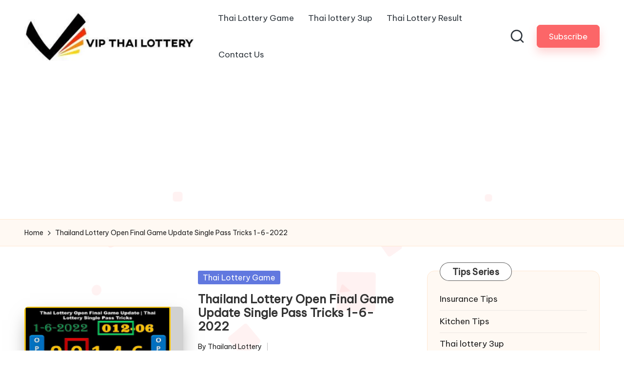

--- FILE ---
content_type: text/html; charset=UTF-8
request_url: http://vipthailottery.com/tag/thailand-lottery-open-final-game-update-single-pass-tricks-1-6-2022/
body_size: 20167
content:
<!DOCTYPE html><html lang="en-US" itemscope itemtype="http://schema.org/Article" ><head><meta name="google-site-verification" content="_wIy10RorolgVBqYEqggF0qxu_M0gUTYDXhhknQRzv8" /> <script src="https://www.googletagmanager.com/gtag/js?id=UA-154618725-1" defer data-deferred="1"></script> <script src="[data-uri]" defer></script> <script async src="https://pagead2.googlesyndication.com/pagead/js/adsbygoogle.js?client=ca-pub-6958730735055240"
     crossorigin="anonymous"></script> <meta charset="UTF-8"><link rel="preconnect" href="https://fonts.gstatic.com/" crossorigin /><link rel="profile" href="http://gmpg.org/xfn/11"><meta name='robots' content='index, follow, max-image-preview:large, max-snippet:-1, max-video-preview:-1' /><meta name="viewport" content="width=device-width, initial-scale=1"><title>Thailand Lottery Open Final Game Update Single Pass Tricks 1-6-2022 Archives - THAILAND LOTTERY RESULT 01 FEBRUARY 2026 THAI LOTTERY TIPS 01.02.2026</title><link rel="canonical" href="https://vipthailottery.com/tag/thailand-lottery-open-final-game-update-single-pass-tricks-1-6-2022/" /><meta property="og:locale" content="en_US" /><meta property="og:type" content="article" /><meta property="og:title" content="Thailand Lottery Open Final Game Update Single Pass Tricks 1-6-2022 Archives - THAILAND LOTTERY RESULT 01 FEBRUARY 2026 THAI LOTTERY TIPS 01.02.2026" /><meta property="og:url" content="https://vipthailottery.com/tag/thailand-lottery-open-final-game-update-single-pass-tricks-1-6-2022/" /><meta property="og:site_name" content="THAILAND LOTTERY RESULT 01 FEBRUARY 2026 THAI LOTTERY TIPS 01.02.2026" /><meta name="twitter:card" content="summary_large_image" /> <script type="application/ld+json" class="yoast-schema-graph">{"@context":"https://schema.org","@graph":[{"@type":"CollectionPage","@id":"https://vipthailottery.com/tag/thailand-lottery-open-final-game-update-single-pass-tricks-1-6-2022/","url":"https://vipthailottery.com/tag/thailand-lottery-open-final-game-update-single-pass-tricks-1-6-2022/","name":"Thailand Lottery Open Final Game Update Single Pass Tricks 1-6-2022 Archives - THAILAND LOTTERY RESULT 01 FEBRUARY 2026 THAI LOTTERY TIPS 01.02.2026","isPartOf":{"@id":"https://vipthailottery.com/#website"},"primaryImageOfPage":{"@id":"https://vipthailottery.com/tag/thailand-lottery-open-final-game-update-single-pass-tricks-1-6-2022/#primaryimage"},"image":{"@id":"https://vipthailottery.com/tag/thailand-lottery-open-final-game-update-single-pass-tricks-1-6-2022/#primaryimage"},"thumbnailUrl":"https://vipthailottery.com/wp-content/uploads/2022/05/Thailand-Lottery-Open-Final-Game-Update-Single-Pass-Tricks-1-6-2022.png","inLanguage":"en-US"},{"@type":"ImageObject","inLanguage":"en-US","@id":"https://vipthailottery.com/tag/thailand-lottery-open-final-game-update-single-pass-tricks-1-6-2022/#primaryimage","url":"https://vipthailottery.com/wp-content/uploads/2022/05/Thailand-Lottery-Open-Final-Game-Update-Single-Pass-Tricks-1-6-2022.png","contentUrl":"https://vipthailottery.com/wp-content/uploads/2022/05/Thailand-Lottery-Open-Final-Game-Update-Single-Pass-Tricks-1-6-2022.png","width":530,"height":300,"caption":"Thailand Lottery Open Final Game Update Single Pass Tricks 1-6-2022"},{"@type":"WebSite","@id":"https://vipthailottery.com/#website","url":"https://vipthailottery.com/","name":"THAILAND LOTTERY RESULT 01 FEBRUARY 2026 THAI LOTTERY TIPS 01.02.2026","description":"thai lottery result 01-02-2026, thai lottery today 01 February 2026, thailand lottery result 1/2/2025, thai lotto 3up 01-02-2026, thailand lottery king feb 01, 2569","publisher":{"@id":"https://vipthailottery.com/#organization"},"potentialAction":[{"@type":"SearchAction","target":{"@type":"EntryPoint","urlTemplate":"https://vipthailottery.com/?s={search_term_string}"},"query-input":{"@type":"PropertyValueSpecification","valueRequired":true,"valueName":"search_term_string"}}],"inLanguage":"en-US"},{"@type":"Organization","@id":"https://vipthailottery.com/#organization","name":"THAILAND LOTTERY RESULT 01 FEBRUARY 2026 THAI LOTTERY TIPS 01.02.2026","url":"https://vipthailottery.com/","logo":{"@type":"ImageObject","inLanguage":"en-US","@id":"https://vipthailottery.com/#/schema/logo/image/","url":"https://vipthailottery.com/wp-content/uploads/2019/12/vip-thai-lottery-logo.jpg","contentUrl":"https://vipthailottery.com/wp-content/uploads/2019/12/vip-thai-lottery-logo.jpg","width":379,"height":109,"caption":"THAILAND LOTTERY RESULT 01 FEBRUARY 2026 THAI LOTTERY TIPS 01.02.2026"},"image":{"@id":"https://vipthailottery.com/#/schema/logo/image/"}}]}</script> <link rel='dns-prefetch' href='//fonts.googleapis.com' /><style id='wp-img-auto-sizes-contain-inline-css'>img:is([sizes=auto i],[sizes^="auto," i]){contain-intrinsic-size:3000px 1500px}</style><style id="litespeed-ccss">.pt-cv-overlaygrid.overlay2.layout1 .pt-cv-content-item:first-child{grid-area:1/1/3!important}.pt-cv-overlaygrid.overlay2.layout2 .pt-cv-content-item:first-child{grid-area:1/1/4!important}.pt-cv-overlaygrid.overlay2.layout3 .pt-cv-content-item:first-child{grid-area:1/1/5!important}ul{box-sizing:border-box}.entry-content{counter-reset:footnotes}:root{--wp--preset--font-size--normal:16px;--wp--preset--font-size--huge:42px}.aligncenter{clear:both}.screen-reader-text{border:0;clip-path:inset(50%);height:1px;margin:-1px;overflow:hidden;padding:0;position:absolute;width:1px;word-wrap:normal!important}html :where(img[class*=wp-image-]){height:auto;max-width:100%}:root{--wp--preset--aspect-ratio--square:1;--wp--preset--aspect-ratio--4-3:4/3;--wp--preset--aspect-ratio--3-4:3/4;--wp--preset--aspect-ratio--3-2:3/2;--wp--preset--aspect-ratio--2-3:2/3;--wp--preset--aspect-ratio--16-9:16/9;--wp--preset--aspect-ratio--9-16:9/16;--wp--preset--color--black:#000000;--wp--preset--color--cyan-bluish-gray:#abb8c3;--wp--preset--color--white:#ffffff;--wp--preset--color--pale-pink:#f78da7;--wp--preset--color--vivid-red:#cf2e2e;--wp--preset--color--luminous-vivid-orange:#ff6900;--wp--preset--color--luminous-vivid-amber:#fcb900;--wp--preset--color--light-green-cyan:#7bdcb5;--wp--preset--color--vivid-green-cyan:#00d084;--wp--preset--color--pale-cyan-blue:#8ed1fc;--wp--preset--color--vivid-cyan-blue:#0693e3;--wp--preset--color--vivid-purple:#9b51e0;--wp--preset--gradient--vivid-cyan-blue-to-vivid-purple:linear-gradient(135deg,rgba(6,147,227,1) 0%,rgb(155,81,224) 100%);--wp--preset--gradient--light-green-cyan-to-vivid-green-cyan:linear-gradient(135deg,rgb(122,220,180) 0%,rgb(0,208,130) 100%);--wp--preset--gradient--luminous-vivid-amber-to-luminous-vivid-orange:linear-gradient(135deg,rgba(252,185,0,1) 0%,rgba(255,105,0,1) 100%);--wp--preset--gradient--luminous-vivid-orange-to-vivid-red:linear-gradient(135deg,rgba(255,105,0,1) 0%,rgb(207,46,46) 100%);--wp--preset--gradient--very-light-gray-to-cyan-bluish-gray:linear-gradient(135deg,rgb(238,238,238) 0%,rgb(169,184,195) 100%);--wp--preset--gradient--cool-to-warm-spectrum:linear-gradient(135deg,rgb(74,234,220) 0%,rgb(151,120,209) 20%,rgb(207,42,186) 40%,rgb(238,44,130) 60%,rgb(251,105,98) 80%,rgb(254,248,76) 100%);--wp--preset--gradient--blush-light-purple:linear-gradient(135deg,rgb(255,206,236) 0%,rgb(152,150,240) 100%);--wp--preset--gradient--blush-bordeaux:linear-gradient(135deg,rgb(254,205,165) 0%,rgb(254,45,45) 50%,rgb(107,0,62) 100%);--wp--preset--gradient--luminous-dusk:linear-gradient(135deg,rgb(255,203,112) 0%,rgb(199,81,192) 50%,rgb(65,88,208) 100%);--wp--preset--gradient--pale-ocean:linear-gradient(135deg,rgb(255,245,203) 0%,rgb(182,227,212) 50%,rgb(51,167,181) 100%);--wp--preset--gradient--electric-grass:linear-gradient(135deg,rgb(202,248,128) 0%,rgb(113,206,126) 100%);--wp--preset--gradient--midnight:linear-gradient(135deg,rgb(2,3,129) 0%,rgb(40,116,252) 100%);--wp--preset--font-size--small:13px;--wp--preset--font-size--medium:20px;--wp--preset--font-size--large:36px;--wp--preset--font-size--x-large:42px;--wp--preset--spacing--20:0.44rem;--wp--preset--spacing--30:0.67rem;--wp--preset--spacing--40:1rem;--wp--preset--spacing--50:1.5rem;--wp--preset--spacing--60:2.25rem;--wp--preset--spacing--70:3.38rem;--wp--preset--spacing--80:5.06rem;--wp--preset--shadow--natural:6px 6px 9px rgba(0, 0, 0, 0.2);--wp--preset--shadow--deep:12px 12px 50px rgba(0, 0, 0, 0.4);--wp--preset--shadow--sharp:6px 6px 0px rgba(0, 0, 0, 0.2);--wp--preset--shadow--outlined:6px 6px 0px -3px rgba(255, 255, 255, 1), 6px 6px rgba(0, 0, 0, 1);--wp--preset--shadow--crisp:6px 6px 0px rgba(0, 0, 0, 1)}html{--wp-admin--admin-bar--height:32px;scroll-padding-top:var(--wp-admin--admin-bar--height)}@media screen and (max-width:782px){html{--wp-admin--admin-bar--height:46px}}html body{background-color:#fff}body.bloglo-menu-animation-squarebox:not(.bloglo-is-mobile) #bloglo-header-inner .bloglo-nav>ul>li>a{padding:.4rem 1.4rem .4rem}.bloglo-btn.btn-small{font-size:95%!important}body .bloglo-btn:not(.btn-text-1){line-height:1.8;border-radius:7px!important;transform:translate(0,0)!important;box-shadow:0 10px 18px 0 var(--bloglo-primary_27)!important}.bloglo-sidebar-style-3 #secondary .bloglo-widget{border-radius:1.5rem!important;box-shadow:none!important;border:.1rem solid rgb(190 190 190/.2)}html:not([data-theme=dark]) .bloglo-sidebar-style-3 #secondary .bloglo-widget{background:#fff9f3;border:.1rem solid #ffe7d2!important}.bloglo-sidebar-style-3.is-section-heading-init-s2 #secondary .bloglo-widget{position:relative;margin-bottom:4.5rem}.bloglo-sidebar-style-3.is-section-heading-init-s2 #secondary .bloglo-widget .widget-title{position:absolute;left:2.5rem;top:-1.8rem;z-index:2}.is-section-heading-init-s2:not(.bloglo-sidebar-style-1) #secondary .bloglo-widget .widget-title{letter-spacing:.25px;width:auto;line-height:1.2;display:inline-block;padding:8px 25px 7px;background-color:#fff;border-radius:10rem;margin-bottom:0;border:1px solid rgb(39 39 39/.75)}.bloglo-waves-wrapper{position:fixed;width:100%;height:100%;overflow:hidden;top:0;left:0;z-index:-1}:root{--bloglo-black:#000000;--bloglo-white:#ffffff;--bloglo-gray:#c2c2c2;--bloglo-gray-light:#f3f3f3;--bloglo-primary:#0554f2;--bloglo-secondary:#232323;--bloglo-secondary_38:#383838;--bloglo-gradient:linear-gradient(220deg, rgba(255, 255, 255, 0.2), rgba(255, 255, 255, 0));--bloglo-full-radius:10rem;--bloglo-normal-radius:0.3rem;--bloglo-font-awesome:"Font Awesome 5 Free";--bloglo-font-sans-serif:-apple-system, system-ui, BlinkMacSystemFont, "Segoe UI", Roboto, Oxygen-Sans, Ubuntu, Cantarell, "Helvetica Neue", sans-serif}.entry-meta:after,.entry-meta:before,.bloglo-entry:after,.bloglo-entry:before,.widget:after,.widget:before{content:"";display:table;clear:both}.bloglo-header-widgets .bloglo-search-simple{position:absolute;right:-1.5rem;top:100%;z-index:9;border-top-width:.2rem;border-top-style:solid}.bloglo-header-widgets .bloglo-search-simple:after{bottom:100%;right:1.6rem;content:"";width:0;height:0;margin-left:-.7rem;border:.7rem solid #fff0;position:absolute;z-index:-1}.bloglo-breadcrumbs a{display:inline-block;position:relative;transform-style:preserve-3d;-webkit-transform-style:preserve-3d}.bloglo-breadcrumbs a:before{content:"";display:block;position:absolute;bottom:0;left:0;width:100%;height:.2rem;background:currentColor;-webkit-transform-origin:right center;-ms-transform-origin:right center;transform-origin:right center;-webkit-transform:scale(0,1) translateZ(.1rem);transform:scale(0,1) translateZ(.1rem);backface-visibility:hidden;-webkit-backface-visibility:hidden;transform-style:preserve-3d;-webkit-transform-style:preserve-3d;will-change:scale}#bloglo-scroll-top .bloglo-icon,#bloglo-scroll-top .bloglo-scroll-icon,#bloglo-scroll-top:before,#bloglo-header-inner:after{position:absolute;top:0;left:0;width:100%;height:100%}#main .entry-header .entry-title,.bloglo-form-label,.bloglo-nav>ul,.widget-title,button.bloglo-animate-arrow,ul{margin:0;padding:0}#main>.bloglo-container,#bloglo-scroll-top,#bloglo-scroll-top .bloglo-icon,#bloglo-copyright>.bloglo-container>.bloglo-flex-row>div,#bloglo-header-inner .bloglo-widget-wrapper,#bloglo-header-inner>.bloglo-container,.entry-meta .entry-meta-elements,.bloglo-header-element,.bloglo-header-widgets,.bloglo-header-widgets .bloglo-header-widget,.bloglo-header-widgets .bloglo-search,.bloglo-header-widgets .bloglo-search-simple .bloglo-search-form button,.bloglo-logo a{-js-display:flex;display:-webkit-box;display:-ms-flexbox;display:flex;-ms-flex-wrap:wrap;flex-wrap:wrap;-webkit-box-align:center;-ms-flex-align:center;align-items:center}.bloglo-breadcrumbs ul,.bloglo-nav>ul{padding:0;margin:0;list-style:none}#bloglo-scroll-top,.entry-meta a,.bloglo-breadcrumbs a,.bloglo-btn,.bloglo-header-widgets a:not(.bloglo-btn),.bloglo-logo a,.bloglo-nav>ul>li>a,a{text-decoration:none}.bloglo-btn,.bloglo-header-widgets .bloglo-search-simple .bloglo-search-form button,.bloglo-header-widgets .bloglo-search-simple .bloglo-search-form input,input[type="search"]{outline:none;border:none;margin:0;padding:0;text-shadow:none;-webkit-box-shadow:none;box-shadow:none}.bloglo-icon{display:inline-block;fill:currentColor;width:auto}.breadcrumb-trail .trail-items li:after{-webkit-mask-size:contain;mask-size:contain;-webkit-mask-repeat:no-repeat;mask-repeat:no-repeat;background-color:currentColor;width:1.6rem;height:1.6rem}html{overflow-x:hidden;line-height:1.15;-webkit-text-size-adjust:100%}body{margin:0;background-color:#f2f2f2}h1{font-size:3.2rem;margin:1.1rem 0}a{background-color:#fff0}img{border-style:none}button,input{font-family:inherit;font-size:100%;line-height:1.15;margin:0}button,input{overflow:visible}button{text-transform:none}[type="button"],[type="submit"],button{-webkit-appearance:button}[type="button"]::-moz-focus-inner,[type="submit"]::-moz-focus-inner,button::-moz-focus-inner{border-style:none;padding:0}[type="button"]:-moz-focusring,[type="submit"]:-moz-focusring,button:-moz-focusring{outline:.1rem dotted ButtonText}[type="search"]{-webkit-appearance:textfield;outline-offset:-.2rem}[type="search"]::-webkit-search-decoration{-webkit-appearance:none}::-webkit-file-upload-button{-webkit-appearance:button;font:inherit}html{-webkit-box-sizing:border-box;box-sizing:border-box;overflow-y:scroll;max-width:100%}*,*::before,*::after{box-sizing:inherit;-webkit-box-sizing:inherit;-webkit-font-smoothing:antialiased;word-break:break-word;word-wrap:break-word}a,button,input,label{-ms-touch-action:manipulation;touch-action:manipulation}p{margin-top:1.6rem;margin-bottom:1.6rem}svg:not(:root){overflow:hidden}p:empty{display:none}a{color:inherit;-webkit-text-decoration-skip:objects}.bloglo-logo .site-title{line-height:1.25}h1{margin-top:2rem;margin-bottom:1.2rem}.h4{margin-top:2.4rem;margin-bottom:.8rem}.h4,.bloglo-logo .site-title,h1{text-rendering:optimizeLegibility}#page .aligncenter{color:inherit}#page .aligncenter{clear:both;margin-left:auto;margin-right:auto}.bloglo-text-align-left{text-align:left}img{vertical-align:middle;max-width:100%;height:auto}.screen-reader-text{border:0;clip:rect(.1rem,.1rem,.1rem,.1rem);-webkit-clip-path:inset(50%);clip-path:inset(50%);height:.1rem;margin:-.1rem;overflow:hidden;padding:0;position:absolute!important;width:.1rem;word-wrap:normal!important;word-break:normal}.skip-link{top:4rem;z-index:999999999;text-decoration:underline}#page{position:relative;-js-display:flex;display:-webkit-box;display:-ms-flexbox;display:flex;min-height:100vh;-webkit-box-orient:vertical;-webkit-box-direction:normal;-ms-flex-direction:column;flex-direction:column}.bloglo-container{padding:0 5rem;margin:0 auto;width:100%}.bloglo-flex-row div[class^="col-"],.bloglo-flex-row div[class*="col-"]{-webkit-box-sizing:border-box;box-sizing:border-box;-webkit-box-flex:0;-ms-flex:0 0 auto;flex:0 0 auto;width:100%;padding-right:calc(var(--bloglo-gutter-x)/2);padding-left:calc(var(--bloglo-gutter-x)/2);margin-top:var(--bloglo-gutter-y)}.site .bloglo-flex-row .col-xs-12{-ms-flex-preferred-size:100%;flex-basis:100%;max-width:100%}.site .bloglo-flex-row .center-xs{-webkit-box-pack:center;-ms-flex-pack:center;justify-content:center;text-align:center}.bloglo-btn{-js-display:inline-flex;display:-webkit-inline-box;display:-ms-inline-flexbox;display:inline-flex;-webkit-box-align:center;-ms-flex-align:center;align-items:center;-webkit-box-pack:center;-ms-flex-pack:center;justify-content:center;text-align:center;max-width:100%;-moz-appearance:none;-webkit-appearance:none;-webkit-box-shadow:none;box-shadow:none;border-style:solid;-ms-flex-negative:0;flex-shrink:0;font-size:inherit;min-height:5rem;padding:1rem 3.2rem}@media (max-width:48.875em){.bloglo-btn{padding:.99rem 2.3rem;min-height:4.5rem}}.bloglo-btn span{z-index:2;position:relative}.btn-small{font-size:90%!important;min-height:4rem;padding:.8rem 2.4rem}input[type=search]{font-size:inherit;font-weight:400;font-family:-apple-system,system-ui,BlinkMacSystemFont,"Segoe UI",Roboto,Oxygen-Sans,Ubuntu,Cantarell,"Helvetica Neue",sans-serif;border:.2rem solid rgb(190 190 190/.3);background-color:var(--bloglo-white);padding:.9rem 1.6rem;color:#66717f;width:100%;border-radius:var(--bloglo-normal-radius);line-height:1!important;min-height:5rem}label{display:inline-block;font-weight:600}input:-webkit-autofill{animation-name:autofill;-webkit-animation-name:autofill;animation-fill-mode:both;-webkit-animation-fill-mode:both}#bloglo-header{position:relative}#bloglo-header-inner{border-style:solid;border-left:none;border-right:none;border-width:0}#bloglo-header-inner:after{content:""}#bloglo-header-inner>.bloglo-container{-webkit-box-align:stretch;-ms-flex-align:stretch;align-items:stretch}#bloglo-header-inner .bloglo-widget-wrapper{position:relative;height:100%;-webkit-box-align:center;-ms-flex-align:center;align-items:center}.bloglo-header-element:not(.bloglo-mobile-nav){position:relative}.bloglo-header-element{z-index:99}.bloglo-header-element>.bloglo-header-widget:first-child{margin-left:1.8rem}.bloglo-header-element.bloglo-header-widgets{z-index:5}.bloglo-header-element:first-child{margin-left:0}.bloglo-header-widgets a:not(.bloglo-btn){color:inherit}.bloglo-header-widgets .bloglo-header-widget{height:100%;max-height:9rem;position:relative;padding-left:.8rem;padding-right:.8rem}.bloglo-header-widgets .bloglo-header-widget.bloglo-header-widget__button{padding-left:1.6rem;padding-right:1.6rem}.bloglo-header-widgets .bloglo-header-widget:not(.bloglo-header-widget__button,.bloglo-header-widget__socials) .bloglo-icon{height:2.057rem;width:auto}.bloglo-header-widgets .bloglo-header-widget:not(.bloglo-header-widget__button,.bloglo-header-widget__socials) .bloglo-icon path{fill:currentColor;fill-rule:evenodd}.bloglo-header-widgets .bloglo-search{position:relative}.bloglo-header-widgets .dropdown-item{width:28rem;background-color:var(--bloglo-white);-webkit-box-shadow:0 1rem 3.5rem -.3rem rgb(0 0 0/.12);box-shadow:0 1rem 3.5rem -.3rem rgb(0 0 0/.12);border-radius:0 0 .3rem .3rem;border:.1rem solid rgb(190 190 190/.3);border-top-width:.2rem}.bloglo-header-widget:after{width:.1rem;height:1.6rem;background-color:rgb(190 190 190/.3);display:inline-block;position:relative;right:-.5rem;margin:-1.6rem 0-1.6rem 1rem}.bloglo-header-layout-2 .bloglo-logo{-webkit-box-align:start;-ms-flex-align:start;align-items:flex-start;-webkit-box-pack:center;-ms-flex-pack:center;justify-content:center}.bloglo-header-layout-2 .bloglo-header-widget:last-of-type{padding-right:0}.bloglo-header-layout-2 .bloglo-header-widget:last-of-type:after{display:none}.bloglo-header-layout-2 .bloglo-header-container .bloglo-logo{margin-right:3.2rem}.bloglo-header-layout-2 .bloglo-header-container .bloglo-nav{-webkit-box-flex:1;-ms-flex:1;flex:1}.bloglo-header-layout-2 .bloglo-header-container .bloglo-header-widgets{margin-left:auto;-webkit-box-pack:end;-ms-flex-pack:end;justify-content:flex-end}.bloglo-header-layout-2 .bloglo-header-container .bloglo-header-widgets:last-child{margin-right:0}#hero .hero-four-slider .bloglo-grid-row .hover-slider-item-wrapper:first-child{grid-area:1/1/span 2/span 2}@media screen and (max-width:960px){#hero .hero-four-slider .bloglo-grid-row .hover-slider-item-wrapper:first-child{grid-area:unset}}.bloglo-header-widgets .bloglo-search-simple .bloglo-form-label{display:block;width:100%}.bloglo-header-widgets .bloglo-search-simple .bloglo-search-form input{background-color:#fff0!important}.bloglo-header-widgets .bloglo-search-simple .bloglo-search-form input{font-size:1.5rem;color:var(--bloglo-secondary);display:block;width:100%;padding:1.6rem 4.5rem 1.6rem 2rem}.bloglo-header-widgets .bloglo-search-simple .bloglo-search-form button{position:absolute;top:0;bottom:0;width:3.2rem;height:3.2rem;padding:.8rem;border-radius:10rem;margin:auto 0}.bloglo-header-widgets .bloglo-search-simple .bloglo-search-form button:not(.bloglo-search-close){right:5.6rem;color:var(--bloglo-white);background-color:var(--bloglo-primary)}.bloglo-header-widgets .bloglo-search-simple .bloglo-search-form button:not(.bloglo-search-close) svg{fill:currentColor}.bloglo-header-widgets .bloglo-search-simple .bloglo-search-form .bloglo-search-close{right:1.6rem}.bloglo-header-widgets .bloglo-search-simple .bloglo-search-form .bloglo-search-close svg{display:inline-block;vertical-align:middle}.bloglo-search-simple{opacity:0;visibility:hidden;-webkit-transform:translateY(.5rem);-ms-transform:translateY(.5rem);transform:translateY(.5rem)}.bloglo-logo{-webkit-box-orient:vertical;-webkit-box-direction:normal;-ms-flex-direction:column;flex-direction:column}.bloglo-logo .site-description,.bloglo-logo .site-title{margin:0}.bloglo-logo a img{display:block;width:auto;height:auto;max-width:100%}.bloglo-logo .site-description{-webkit-box-ordinal-group:3;-ms-flex-order:2;order:2;margin-top:.4rem}.bloglo-nav{max-width:100%;-js-display:flex;display:-webkit-box;display:-ms-flexbox;display:flex;-webkit-box-align:center;-ms-flex-align:center;align-items:center;-webkit-font-smoothing:antialiased;-ms-flex-preferred-size:auto;flex-basis:auto}.bloglo-nav>ul{width:100%;height:100%}.bloglo-nav>ul,.bloglo-nav>ul>li{-js-display:flex;display:-webkit-box;display:-ms-flexbox;display:flex;-ms-flex-wrap:wrap;flex-wrap:wrap}.bloglo-nav>ul>li{position:relative;-ms-flex-align:center;align-items:center;-ms-flex-negative:0;flex-shrink:0;margin-left:1.6rem}.bloglo-nav>ul>li:first-child,.bloglo-nav>ul>li:first-of-type{margin-left:0!important}.bloglo-nav>ul>li>a{display:block;-js-display:flex;display:-webkit-box;display:-ms-flexbox;display:flex;-webkit-box-align:center;-ms-flex-align:center;align-items:center;-ms-flex-wrap:wrap;flex-wrap:wrap;position:relative}.bloglo-nav>ul>li:last-child{margin-right:0!important}#bloglo-header-inner .bloglo-nav>ul{min-height:9rem}#bloglo-header-inner .bloglo-nav>ul>li{margin-left:2.8rem}@media screen and (min-width:60.063em) and (max-width:64.375em){#bloglo-header-inner .bloglo-nav>ul>li{margin-left:2rem}}#bloglo-header-inner .bloglo-nav>ul>li>a{font-size:inherit;font-weight:500}.bloglo-menu-animation-squarebox:not(.bloglo-is-mobile) #bloglo-header-inner .bloglo-nav>ul>li{margin-left:.1rem}.bloglo-menu-animation-squarebox:not(.bloglo-is-mobile) #bloglo-header-inner .bloglo-nav>ul>li>a{padding:.6rem 1.4rem}.bloglo-sticky-sidebar{-ms-flex-item-align:stretch!important;align-self:stretch!important}.bloglo-sticky-sidebar .bloglo-sidebar-inner{backface-visibility:hidden;-webkit-backface-visibility:hidden;position:-webkit-sticky;position:sticky;top:var(--bloglo-sticky-h-offset,2rem)}#primary,#secondary{margin-top:5rem;margin-bottom:7rem}.bloglo-sidebar-style-3 #secondary .bloglo-widget{border:.1rem solid rgb(190 190 190/.3);border-radius:var(--bloglo-normal-radius);margin-bottom:2rem;padding:2.5rem}.bloglo-sidebar-style-3 #secondary .bloglo-widget:last-child{margin-bottom:0}#main{-js-display:flex;display:-webkit-box;display:-ms-flexbox;display:flex;-webkit-box-orient:vertical;-webkit-box-direction:normal;-ms-flex-direction:column;flex-direction:column;-webkit-box-flex:1;-ms-flex-positive:1;flex-grow:1;-ms-flex-negative:1;flex-shrink:1;-ms-flex-preferred-size:auto;flex-basis:auto;word-break:break-word}#main>.bloglo-container{-webkit-box-align:stretch;-ms-flex-align:stretch;align-items:stretch}#main>.bloglo-container #primary{min-width:0;min-height:0;-webkit-box-flex:1;-ms-flex-positive:1;flex-grow:1;-ms-flex-negative:1;flex-shrink:1;-ms-flex-preferred-size:auto;flex-basis:auto}#main>.bloglo-container #secondary{-ms-flex-negative:0;flex-shrink:0;-webkit-box-flex:0;-ms-flex-positive:0;flex-grow:0}.bloglo-widget .widget-title{position:relative;overflow:hidden}.bloglo-sidebar-position__right-sidebar #primary{padding-right:5rem}.breadcrumbs{max-width:100%}.breadcrumb-trail{width:100%}.breadcrumb-trail .trail-items li{display:inline}.breadcrumb-trail .trail-items li:after{-webkit-mask-image:url(data:image/svg+xml;utf8,<svg\ xmlns=\"http://www.w3.org/2000/svg\"\ width=\"32\"\ height=\"32\"\ viewBox=\"0\ 0\ 32\ 32\"><path\ d=\"M20.954\ 14.487l-8.008-8.008c-.534-.534-1.335-.534-1.868\ 0s-.534\ 1.335\ 0\ 1.868l7.074\ 7.074-7.074\ 7.074a1.29\ 1.29\ 0\ 000\ 1.868c.267.267.534.4.934.4s.667-.133.934-.4l8.008-8.008a1.29\ 1.29\ 0\ 000-1.868z\"/></svg>);mask-image:url(data:image/svg+xml;utf8,<svg\ xmlns=\"http://www.w3.org/2000/svg\"\ width=\"32\"\ height=\"32\"\ viewBox=\"0\ 0\ 32\ 32\"><path\ d=\"M20.954\ 14.487l-8.008-8.008c-.534-.534-1.335-.534-1.868\ 0s-.534\ 1.335\ 0\ 1.868l7.074\ 7.074-7.074\ 7.074a1.29\ 1.29\ 0\ 000\ 1.868c.267.267.534.4.934.4s.667-.133.934-.4l8.008-8.008a1.29\ 1.29\ 0\ 000-1.868z\"/></svg>);content:"";margin:0 .4rem;display:inline-block;vertical-align:middle;line-height:1}.breadcrumb-trail .trail-items li:last-child:after{display:none}.bloglo-breadcrumbs{font-size:1.4rem;border-width:0}#bloglo-copyright .bloglo-flex-row>div:empty{display:none}#bloglo-copyright>.bloglo-container>.bloglo-flex-row>div{width:auto;padding-top:.6rem;padding-bottom:.6rem}.bloglo-copyright-layout-1 #bloglo-copyright>.bloglo-container>.bloglo-flex-row>div{-ms-flex-preferred-size:100%;flex-basis:100%;-ms-flex-negative:0;flex-shrink:0;-webkit-box-pack:center;-ms-flex-pack:center;justify-content:center}#bloglo-scroll-top{-webkit-box-align:center;-ms-flex-align:center;align-items:center;-webkit-box-pack:center;-ms-flex-pack:center;justify-content:center;position:fixed;bottom:2.5rem;right:2rem;z-index:997;width:4rem;height:4rem;opacity:0;-webkit-transform:translate3d(0,3rem,0);transform:translate3d(0,3rem,0)}#bloglo-scroll-top .bloglo-scroll-icon{overflow:hidden;z-index:2}#bloglo-scroll-top .bloglo-icon{-webkit-box-align:center;-ms-flex-align:center;align-items:center;-webkit-box-pack:center;-ms-flex-pack:center;justify-content:center;height:2rem;color:var(--bloglo-white);-webkit-transform:translateY(1.1rem);-ms-transform:translateY(1.1rem);transform:translateY(1.1rem)}#bloglo-scroll-top:before{content:"";z-index:1;border-radius:10rem;background-color:var(--bloglo-primary);-webkit-transform:scale(1);-ms-transform:scale(1);transform:scale(1);border:.1rem solid rgb(190 190 190/.3)}#bloglo-scroll-top svg{fill:var(--bloglo-white)}.bloglo-widget.widget:not(.widget_text):not(.hester-core-custom-list-widget) ul{list-style:none;margin-left:0;margin-right:0}#main .bloglo-widget{margin-bottom:4rem}#main .bloglo-widget:last-child{margin-bottom:0}.widget-title{margin-top:0;position:relative;display:block;margin-bottom:1.8rem}.widget ul{line-height:1.5}.widget ul:last-child{margin-bottom:0}.widget ul:not(.wp-block-social-links) li{margin-bottom:1rem}.widget ul:not(.wp-block-social-links) li:last-child{margin-bottom:0}.widget.widget_categories li{display:block;position:relative}.widget.widget_categories li a{display:block}.widget.widget_categories li a{position:relative;z-index:0}.widget.widget_categories ul:not(.children)>li>a::before{content:"";width:0;height:.8rem;display:inline-block;vertical-align:middle;margin-top:-.2rem;border-radius:var(--bloglo-full-radius);opacity:0;visibility:hidden;background-color:var(--bloglo-primary);-webkit-transform:translateX(-1.6rem);transform:translateX(-1.6rem)}.bloglo-sidebar-container .widget ul:not(.bloglo-socials-menu)>li:not(:first-child){padding-top:1rem;border-top:.1rem solid rgb(190 190 190/.3)}.bloglo-entry>:first-child{margin-top:0}.bloglo-entry>:last-child{margin-bottom:0}.bloglo-entry ul:not(.wp-block-latest-posts){list-style:disc}.bloglo-entry ul:not(.wp-block-latest-posts){margin-left:4rem}.bloglo-entry ul:not(.wp-block-social-links) li:not(.blocks-gallery-item):last-child{margin-bottom:0}.bloglo-entry ul:not(.wp-block-latest-posts){margin-bottom:2rem;margin-top:2rem}.bloglo-entry p{margin-bottom:1.5rem;margin-top:1.5rem}#main .content-area .entry-meta a{color:inherit}.entry-meta{font-size:1.4rem;margin-top:1.2rem}.entry-meta .entry-meta-elements>span{padding:0 1.1rem;line-height:1.8}.entry-meta .entry-meta-elements>span{-js-display:inline-flex;display:-webkit-inline-box;display:-ms-inline-flexbox;display:inline-flex;-webkit-box-align:center;-ms-flex-align:center;align-items:center}.entry-meta .entry-meta-elements>span:first-child{padding-left:0}.entry-meta .entry-meta-elements>span:last-child{margin-right:0;padding-right:0}.entry-meta .entry-meta-elements>span:before{content:"";height:1.6rem;width:.1rem;background-color:rgb(0 0 0/.25);position:relative;left:-1.1rem}.entry-meta .entry-meta-elements>span:first-child:before{display:none}.single-post .entry-content{margin-top:4rem}.single .entry-content img{margin:0 auto;display:block}.single .entry-content p img{display:inline-block;vertical-align:text-bottom}.single .post-category{margin-bottom:.3rem;font-size:1.4rem}.post-category a{-js-display:inline-flex;display:-webkit-inline-box;display:-ms-inline-flexbox;display:inline-flex;font-weight:500;padding:.6rem 1rem;line-height:1;border-radius:var(--bloglo-normal-radius);text-decoration:none;margin:0 0 .8rem .4rem;color:#fff;background-color:var(--bloglo-primary)}.post-category a:first-of-type{margin-left:0}.single .entry-header{text-align:left;margin-bottom:1rem}.single .entry-meta{text-align:left;margin-top:1.6rem}.single .entry-content{margin-bottom:5rem}.single.bloglo-page-title-align-left .bloglo-article>.entry-header,.single.bloglo-page-title-align-left .bloglo-article>.post-category{text-align:left}.single.bloglo-page-title-align-left .bloglo-article>.entry-meta>.entry-meta-elements{-webkit-box-pack:start;-ms-flex-pack:start;justify-content:flex-start}#cancel-comment-reply-link{font-size:1.3rem;border-radius:var(--bloglo-normal-radius);border:.2rem solid currentColor;font-weight:500;padding:.4rem .7rem;line-height:1;text-decoration:none;text-transform:capitalize;margin-left:1.4rem;color:inherit}button.bloglo-animate-arrow{-webkit-appearance:none;border:none;-webkit-box-shadow:none;box-shadow:none;background:none;outline:none}.bloglo-animate-arrow .arrow-bar{-webkit-transform:scaleX(0);-ms-transform:scaleX(0);transform:scaleX(0)}.bloglo-animate-arrow svg{vertical-align:middle}.bloglo-animate-arrow.right-arrow svg{-webkit-transform:rotate(180deg);-ms-transform:rotate(180deg);transform:rotate(180deg)}.bloglo-animate-arrow.right-arrow .arrow-bar{-webkit-transform-origin:100%0;-ms-transform-origin:100%0;transform-origin:100%0}.bloglo-animate-arrow.right-arrow .arrow-handle{-webkit-transform:translateX(.6rem);-ms-transform:translateX(.6rem);transform:translateX(.6rem)}.bloglo-hamburger{padding:0 0;display:inline-block;font:inherit;color:inherit;text-transform:none;background-color:#fff0;border:0;margin:0;overflow:visible}.hamburger-box{width:2.5rem;height:1.4rem;display:inline-block;position:relative}.hamburger-inner{display:block;top:50%;margin-top:-.1rem}.hamburger-inner,.hamburger-inner::before,.hamburger-inner::after{width:2.8rem;height:2px;background-color:#232323;border-radius:var(--bloglo-normal-radius);position:absolute}.hamburger-inner::before,.hamburger-inner::after{content:"";display:block}.hamburger-inner::before{top:-5px}.hamburger-inner::after{bottom:-5px}.bloglo-mobile-nav{display:none;margin-left:2.4rem}.bloglo-hamburger,.bloglo-mobile-nav{-webkit-box-align:center;-ms-flex-align:center;align-items:center}body:not(.is-mobile-menu-active) .bloglo-hamburger .hamburger-box .hamburger-inner::before{width:1.5rem}.bloglo-hamburger{-js-display:inline-flex;display:-webkit-inline-box;display:-ms-inline-flexbox;display:inline-flex;border-radius:var(--bloglo-normal-radius)}.bloglo-hamburger .hamburger-inner,.bloglo-hamburger .hamburger-inner::before,.bloglo-hamburger .hamburger-inner::after{background-color:currentColor}button.bloglo-hamburger{outline:none}#bloglo-header:after{content:"";position:fixed;top:100%;left:0;right:0;height:100vh;background-color:rgb(255 255 255/.85);z-index:991;opacity:0;visibility:hidden;will-change:opacity,visibility;-webkit-transform:translate3d(0,0,0);transform:translate3d(0,0,0)}@media only screen and (min-width:783px){.site .bloglo-flex-row .col-md{-webkit-box-flex:1;-ms-flex-positive:1;flex-grow:1;-ms-flex-negative:1;flex-shrink:1;max-width:100%;-ms-flex-preferred-size:0;flex-basis:0%}.site .bloglo-flex-row .col-md.flex-basis-auto{-ms-flex-preferred-size:auto;flex-basis:auto}.site .bloglo-flex-row .end-md{-webkit-box-pack:end;-ms-flex-pack:end;justify-content:flex-end;text-align:end;margin-left:auto}}@media screen and (max-width:768px){.bloglo-hide-mobile-tablet{display:none!important}.bloglo-container{padding:0 3rem}.bloglo-header-widgets .bloglo-header-widget,.bloglo-header-widgets .bloglo-header-widget.bloglo-header-widget__button{padding-left:1rem;padding-right:1rem}.bloglo-header-widgets .bloglo-header-widget:not(.bloglo-header-widget__button,.bloglo-header-widget__socials) .bloglo-icon{font-size:2.4rem}.bloglo-mobile-nav{margin-left:1.6rem}}@media screen and (max-width:599px){#bloglo-header-inner .bloglo-widget-wrapper,.bloglo-header-element,.bloglo-header-widgets .bloglo-header-widget{position:static}.bloglo-header-widgets .dropdown-item:after{display:none}}@media screen and (max-width:480px){#page{min-height:-webkit-fill-available}}@media screen and (max-width:960px){#main>.bloglo-container{display:block}#primary{max-width:100%!important;padding-left:0!important;padding-right:0!important;margin-top:4rem}.site-main #secondary{width:100%;margin-top:4rem}}@media all and (-ms-high-contrast:none),(-ms-high-contrast:active){.bloglo-btn{height:1rem}#main>.bloglo-container #primary{-ms-flex-preferred-size:0%;flex-basis:0%}}.bloglo-btn{background-color:var(--bloglo-primary)}.content-area a:not(.bloglo-btn,.wp-block-button__link,.page-numbers,[rel^=category]){color:var(--bloglo-primary)}#masthead .bloglo-header-widgets .dropdown-item::after{border-bottom-color:var(--bloglo-primary);outline:none!important}.bloglo-header-widgets .dropdown-item{border-top-color:var(--bloglo-primary)}::-webkit-selection{background-color:var(--bloglo-primary);color:var(--bloglo-white)}*{scrollbar-width:thin;scrollbar-color:rgb(0 0 0/.2) #fff0}::-webkit-scrollbar{width:.7rem;height:.7rem}::-webkit-scrollbar-track{background:#fff0}::-webkit-scrollbar-thumb{background:rgb(0 0 0/.2)}::-webkit-scrollbar-thumb:hover{background:rgb(0 0 0/.4)}a.bloglo-btn span{vertical-align:baseline}@media (prefers-reduced-motion:reduce){*{animation-duration:0s!important}}:root{--bloglo-primary:#FC6668;--bloglo-primary_15:#fd7d7f;--bloglo-primary_27:rgba(252,102,104,0.27);--bloglo-primary_09:rgba(252,102,104,0.09);--bloglo-primary_04:rgba(252,102,104,0.04)}#bloglo-header-inner{background:#fff}.bloglo-logo .site-description{color:#66717f}#bloglo-header,.bloglo-header-widgets a:not(.bloglo-btn),.bloglo-logo a,.bloglo-hamburger{color:#30373e}#bloglo-header-inner{border-color:rgb(39 39 39/.75)}.bloglo-header-widget::after{background-color:#ccc}@media screen and (max-width:889px){#bloglo-header-inner .bloglo-nav{display:none;color:#000}.bloglo-mobile-nav{display:inline-flex}#bloglo-header-inner{position:relative}#bloglo-header-inner .bloglo-nav>ul>li>a{color:inherit}#bloglo-header-inner .site-navigation{display:none;position:absolute;top:100%;width:100%;height:100%;min-height:100vh;left:0;right:0;margin:-1px 0 0;background:#FFF;border-top:1px solid #eaeaea;box-shadow:0 15px 25px -10px rgb(50 52 54/.125);z-index:999;font-size:1.7rem;padding:0}#bloglo-header-inner .site-navigation>ul{overflow-y:auto;max-height:68vh;display:block}#bloglo-header-inner .site-navigation>ul>li>a{padding:0!important}#bloglo-header-inner .site-navigation>ul li{display:block;width:100%;padding:0;margin:0;margin-left:0!important}#bloglo-header-inner .site-navigation>ul a{padding:0;position:relative;background:none}#bloglo-header-inner .site-navigation>ul li{border-bottom:1px solid #eaeaea}#bloglo-header-inner .site-navigation>ul>li:last-child{border-bottom:0}#bloglo-header-inner .site-navigation>ul a>span{padding:10px 30px!important;width:100%;display:block}#bloglo-header-inner .site-navigation>ul a>span::after,#bloglo-header-inner .site-navigation>ul a>span::before{display:none!important}}.bloglo-nav.bloglo-header-element,.bloglo-header-layout-2 .bloglo-header-widgets{font-size:1.7rem}#secondary{width:30%}body:not(.bloglo-no-sidebar) #primary{max-width:70%}body{color:#212121}:root{--bloglo-secondary_38:#212121}.entry-meta{color:#212121}.bloglo-sidebar-style-3 #secondary .bloglo-widget{border-color:}.entry-meta .entry-meta-elements>span:before{background-color:}h1,.h4,.bloglo-logo .site-title{color:#333}:root{--bloglo-secondary:#333333}.bloglo-container{max-width:1420px}.bloglo-logo img{max-height:100px}.bloglo-logo .logo-inner{margin-top:25px;margin-right:3px;margin-bottom:25px}@media only screen and (max-width:768px){.bloglo-logo .logo-inner{margin-top:25px;margin-right:1px;margin-bottom:25px}}.bloglo-breadcrumbs{padding-top:15px;padding-bottom:15px}.bloglo-breadcrumbs{background:#fff9f3}.bloglo-breadcrumbs{border-color:#ffe7d2;border-style:solid;border-top-width:1px;border-bottom-width:1px}html{font-size:62.5%}@media only screen and (max-width:768px){html{font-size:53%}}@media only screen and (max-width:480px){html{font-size:50%}}*{-moz-osx-font-smoothing:grayscale;-webkit-font-smoothing:antialiased}body{font-weight:400;font-family:"Be Vietnam Pro",Helvetica,Arial,sans-serif;font-size:1.7rem;line-height:1.75}h1,.bloglo-logo .site-title,.h4{font-weight:700;font-style:normal;text-transform:none;text-decoration:none}h1,.bloglo-logo .site-title{font-weight:700;font-size:4rem;line-height:1.1}.h4{font-weight:700;font-size:2.4rem;line-height:1.2}#bloglo-header .bloglo-logo .site-title{font-size:4rem}#main .widget-title{font-size:1.8rem}.bloglo-btn{color:#fff;border-color:var(--bloglo-primary);border-width:.1rem}.bloglo-btn{font-weight:500;font-family:"Plus Jakarta Sans",Helvetica,Arial,sans-serif;font-size:1.8rem;line-height:1.6}.lazy-hidden{background-color:#fff;background-image:url(/wp-content/plugins/a3-lazy-load/assets/css/loading.gif);background-repeat:no-repeat;background-position:50% 50%}.lazy-hidden{background-color:#fff}</style><script src="[data-uri]" defer></script><script data-optimized="1" src="http://vipthailottery.com/wp-content/plugins/litespeed-cache/assets/js/webfontloader.min.js" defer></script><script src="[data-uri]" defer></script> <link data-optimized="1" data-asynced="1" as="style" onload="this.onload=null;this.rel='stylesheet'"  rel='preload' id='pt-cv-public-style-css' href='https://vipthailottery.com/wp-content/litespeed/css/fdee1f3002c1681b2857a9b05a7a96ef.css?ver=a96ef' media='all' /><link data-optimized="1" data-asynced="1" as="style" onload="this.onload=null;this.rel='stylesheet'"  rel='preload' id='wp-block-library-css' href='https://vipthailottery.com/wp-content/litespeed/css/06864340ba2e8c6bf341b06f6fd5a7b3.css?ver=5a7b3' media='all' /><style id='global-styles-inline-css'>:root{--wp--preset--aspect-ratio--square:1;--wp--preset--aspect-ratio--4-3:4/3;--wp--preset--aspect-ratio--3-4:3/4;--wp--preset--aspect-ratio--3-2:3/2;--wp--preset--aspect-ratio--2-3:2/3;--wp--preset--aspect-ratio--16-9:16/9;--wp--preset--aspect-ratio--9-16:9/16;--wp--preset--color--black:#000000;--wp--preset--color--cyan-bluish-gray:#abb8c3;--wp--preset--color--white:#ffffff;--wp--preset--color--pale-pink:#f78da7;--wp--preset--color--vivid-red:#cf2e2e;--wp--preset--color--luminous-vivid-orange:#ff6900;--wp--preset--color--luminous-vivid-amber:#fcb900;--wp--preset--color--light-green-cyan:#7bdcb5;--wp--preset--color--vivid-green-cyan:#00d084;--wp--preset--color--pale-cyan-blue:#8ed1fc;--wp--preset--color--vivid-cyan-blue:#0693e3;--wp--preset--color--vivid-purple:#9b51e0;--wp--preset--gradient--vivid-cyan-blue-to-vivid-purple:linear-gradient(135deg,rgb(6,147,227) 0%,rgb(155,81,224) 100%);--wp--preset--gradient--light-green-cyan-to-vivid-green-cyan:linear-gradient(135deg,rgb(122,220,180) 0%,rgb(0,208,130) 100%);--wp--preset--gradient--luminous-vivid-amber-to-luminous-vivid-orange:linear-gradient(135deg,rgb(252,185,0) 0%,rgb(255,105,0) 100%);--wp--preset--gradient--luminous-vivid-orange-to-vivid-red:linear-gradient(135deg,rgb(255,105,0) 0%,rgb(207,46,46) 100%);--wp--preset--gradient--very-light-gray-to-cyan-bluish-gray:linear-gradient(135deg,rgb(238,238,238) 0%,rgb(169,184,195) 100%);--wp--preset--gradient--cool-to-warm-spectrum:linear-gradient(135deg,rgb(74,234,220) 0%,rgb(151,120,209) 20%,rgb(207,42,186) 40%,rgb(238,44,130) 60%,rgb(251,105,98) 80%,rgb(254,248,76) 100%);--wp--preset--gradient--blush-light-purple:linear-gradient(135deg,rgb(255,206,236) 0%,rgb(152,150,240) 100%);--wp--preset--gradient--blush-bordeaux:linear-gradient(135deg,rgb(254,205,165) 0%,rgb(254,45,45) 50%,rgb(107,0,62) 100%);--wp--preset--gradient--luminous-dusk:linear-gradient(135deg,rgb(255,203,112) 0%,rgb(199,81,192) 50%,rgb(65,88,208) 100%);--wp--preset--gradient--pale-ocean:linear-gradient(135deg,rgb(255,245,203) 0%,rgb(182,227,212) 50%,rgb(51,167,181) 100%);--wp--preset--gradient--electric-grass:linear-gradient(135deg,rgb(202,248,128) 0%,rgb(113,206,126) 100%);--wp--preset--gradient--midnight:linear-gradient(135deg,rgb(2,3,129) 0%,rgb(40,116,252) 100%);--wp--preset--font-size--small:13px;--wp--preset--font-size--medium:20px;--wp--preset--font-size--large:36px;--wp--preset--font-size--x-large:42px;--wp--preset--spacing--20:0.44rem;--wp--preset--spacing--30:0.67rem;--wp--preset--spacing--40:1rem;--wp--preset--spacing--50:1.5rem;--wp--preset--spacing--60:2.25rem;--wp--preset--spacing--70:3.38rem;--wp--preset--spacing--80:5.06rem;--wp--preset--shadow--natural:6px 6px 9px rgba(0, 0, 0, 0.2);--wp--preset--shadow--deep:12px 12px 50px rgba(0, 0, 0, 0.4);--wp--preset--shadow--sharp:6px 6px 0px rgba(0, 0, 0, 0.2);--wp--preset--shadow--outlined:6px 6px 0px -3px rgb(255, 255, 255), 6px 6px rgb(0, 0, 0);--wp--preset--shadow--crisp:6px 6px 0px rgb(0, 0, 0)}:where(.is-layout-flex){gap:.5em}:where(.is-layout-grid){gap:.5em}body .is-layout-flex{display:flex}.is-layout-flex{flex-wrap:wrap;align-items:center}.is-layout-flex>:is(*,div){margin:0}body .is-layout-grid{display:grid}.is-layout-grid>:is(*,div){margin:0}:where(.wp-block-columns.is-layout-flex){gap:2em}:where(.wp-block-columns.is-layout-grid){gap:2em}:where(.wp-block-post-template.is-layout-flex){gap:1.25em}:where(.wp-block-post-template.is-layout-grid){gap:1.25em}.has-black-color{color:var(--wp--preset--color--black)!important}.has-cyan-bluish-gray-color{color:var(--wp--preset--color--cyan-bluish-gray)!important}.has-white-color{color:var(--wp--preset--color--white)!important}.has-pale-pink-color{color:var(--wp--preset--color--pale-pink)!important}.has-vivid-red-color{color:var(--wp--preset--color--vivid-red)!important}.has-luminous-vivid-orange-color{color:var(--wp--preset--color--luminous-vivid-orange)!important}.has-luminous-vivid-amber-color{color:var(--wp--preset--color--luminous-vivid-amber)!important}.has-light-green-cyan-color{color:var(--wp--preset--color--light-green-cyan)!important}.has-vivid-green-cyan-color{color:var(--wp--preset--color--vivid-green-cyan)!important}.has-pale-cyan-blue-color{color:var(--wp--preset--color--pale-cyan-blue)!important}.has-vivid-cyan-blue-color{color:var(--wp--preset--color--vivid-cyan-blue)!important}.has-vivid-purple-color{color:var(--wp--preset--color--vivid-purple)!important}.has-black-background-color{background-color:var(--wp--preset--color--black)!important}.has-cyan-bluish-gray-background-color{background-color:var(--wp--preset--color--cyan-bluish-gray)!important}.has-white-background-color{background-color:var(--wp--preset--color--white)!important}.has-pale-pink-background-color{background-color:var(--wp--preset--color--pale-pink)!important}.has-vivid-red-background-color{background-color:var(--wp--preset--color--vivid-red)!important}.has-luminous-vivid-orange-background-color{background-color:var(--wp--preset--color--luminous-vivid-orange)!important}.has-luminous-vivid-amber-background-color{background-color:var(--wp--preset--color--luminous-vivid-amber)!important}.has-light-green-cyan-background-color{background-color:var(--wp--preset--color--light-green-cyan)!important}.has-vivid-green-cyan-background-color{background-color:var(--wp--preset--color--vivid-green-cyan)!important}.has-pale-cyan-blue-background-color{background-color:var(--wp--preset--color--pale-cyan-blue)!important}.has-vivid-cyan-blue-background-color{background-color:var(--wp--preset--color--vivid-cyan-blue)!important}.has-vivid-purple-background-color{background-color:var(--wp--preset--color--vivid-purple)!important}.has-black-border-color{border-color:var(--wp--preset--color--black)!important}.has-cyan-bluish-gray-border-color{border-color:var(--wp--preset--color--cyan-bluish-gray)!important}.has-white-border-color{border-color:var(--wp--preset--color--white)!important}.has-pale-pink-border-color{border-color:var(--wp--preset--color--pale-pink)!important}.has-vivid-red-border-color{border-color:var(--wp--preset--color--vivid-red)!important}.has-luminous-vivid-orange-border-color{border-color:var(--wp--preset--color--luminous-vivid-orange)!important}.has-luminous-vivid-amber-border-color{border-color:var(--wp--preset--color--luminous-vivid-amber)!important}.has-light-green-cyan-border-color{border-color:var(--wp--preset--color--light-green-cyan)!important}.has-vivid-green-cyan-border-color{border-color:var(--wp--preset--color--vivid-green-cyan)!important}.has-pale-cyan-blue-border-color{border-color:var(--wp--preset--color--pale-cyan-blue)!important}.has-vivid-cyan-blue-border-color{border-color:var(--wp--preset--color--vivid-cyan-blue)!important}.has-vivid-purple-border-color{border-color:var(--wp--preset--color--vivid-purple)!important}.has-vivid-cyan-blue-to-vivid-purple-gradient-background{background:var(--wp--preset--gradient--vivid-cyan-blue-to-vivid-purple)!important}.has-light-green-cyan-to-vivid-green-cyan-gradient-background{background:var(--wp--preset--gradient--light-green-cyan-to-vivid-green-cyan)!important}.has-luminous-vivid-amber-to-luminous-vivid-orange-gradient-background{background:var(--wp--preset--gradient--luminous-vivid-amber-to-luminous-vivid-orange)!important}.has-luminous-vivid-orange-to-vivid-red-gradient-background{background:var(--wp--preset--gradient--luminous-vivid-orange-to-vivid-red)!important}.has-very-light-gray-to-cyan-bluish-gray-gradient-background{background:var(--wp--preset--gradient--very-light-gray-to-cyan-bluish-gray)!important}.has-cool-to-warm-spectrum-gradient-background{background:var(--wp--preset--gradient--cool-to-warm-spectrum)!important}.has-blush-light-purple-gradient-background{background:var(--wp--preset--gradient--blush-light-purple)!important}.has-blush-bordeaux-gradient-background{background:var(--wp--preset--gradient--blush-bordeaux)!important}.has-luminous-dusk-gradient-background{background:var(--wp--preset--gradient--luminous-dusk)!important}.has-pale-ocean-gradient-background{background:var(--wp--preset--gradient--pale-ocean)!important}.has-electric-grass-gradient-background{background:var(--wp--preset--gradient--electric-grass)!important}.has-midnight-gradient-background{background:var(--wp--preset--gradient--midnight)!important}.has-small-font-size{font-size:var(--wp--preset--font-size--small)!important}.has-medium-font-size{font-size:var(--wp--preset--font-size--medium)!important}.has-large-font-size{font-size:var(--wp--preset--font-size--large)!important}.has-x-large-font-size{font-size:var(--wp--preset--font-size--x-large)!important}</style><style id='classic-theme-styles-inline-css'>/*! This file is auto-generated */
.wp-block-button__link{color:#fff;background-color:#32373c;border-radius:9999px;box-shadow:none;text-decoration:none;padding:calc(.667em + 2px) calc(1.333em + 2px);font-size:1.125em}.wp-block-file__button{background:#32373c;color:#fff;text-decoration:none}</style><link data-optimized="1" data-asynced="1" as="style" onload="this.onload=null;this.rel='stylesheet'"  rel='preload' id='dashicons-css' href='https://vipthailottery.com/wp-content/litespeed/css/e557920379576c2d9524779d732ca17d.css?ver=ca17d' media='all' /><link data-optimized="1" data-asynced="1" as="style" onload="this.onload=null;this.rel='stylesheet'"  rel='preload' id='admin-bar-css' href='https://vipthailottery.com/wp-content/litespeed/css/676277b466502899ae62933430ea163a.css?ver=a163a' media='all' /><style id='admin-bar-inline-css'>#p404RedirectChart .canvasjs-chart-credit{display:none!important}#p404RedirectChart canvas{border-radius:6px}.p404-redirect-adminbar-weekly-title{font-weight:700;font-size:14px;color:#fff;margin-bottom:6px}#wpadminbar #wp-admin-bar-p404_free_top_button .ab-icon:before{content:"\f103";color:#dc3545;top:3px}#wp-admin-bar-p404_free_top_button .ab-item{min-width:80px!important;padding:0px!important}.p404-redirect-adminbar-dropdown-wrap{min-width:0;padding:0;position:static!important}#wpadminbar #wp-admin-bar-p404_free_top_button_dropdown{position:static!important}#wpadminbar #wp-admin-bar-p404_free_top_button_dropdown .ab-item{padding:0!important;margin:0!important}.p404-redirect-dropdown-container{min-width:340px;padding:18px 18px 12px 18px;background:#23282d!important;color:#fff;border-radius:12px;box-shadow:0 8px 32px rgb(0 0 0 / .25);margin-top:10px;position:relative!important;z-index:999999!important;display:block!important;border:1px solid #444}#wpadminbar #wp-admin-bar-p404_free_top_button .p404-redirect-dropdown-container{display:none!important}#wpadminbar #wp-admin-bar-p404_free_top_button:hover .p404-redirect-dropdown-container{display:block!important}#wpadminbar #wp-admin-bar-p404_free_top_button:hover #wp-admin-bar-p404_free_top_button_dropdown .p404-redirect-dropdown-container{display:block!important}.p404-redirect-card{background:#2c3338;border-radius:8px;padding:18px 18px 12px 18px;box-shadow:0 2px 8px rgb(0 0 0 / .07);display:flex;flex-direction:column;align-items:flex-start;border:1px solid #444}.p404-redirect-btn{display:inline-block;background:#dc3545;color:#fff!important;font-weight:700;padding:5px 22px;border-radius:8px;text-decoration:none;font-size:17px;transition:background 0.2s,box-shadow 0.2s;margin-top:8px;box-shadow:0 2px 8px rgb(220 53 69 / .15);text-align:center;line-height:1.6}.p404-redirect-btn:hover{background:#c82333;color:#fff!important;box-shadow:0 4px 16px rgb(220 53 69 / .25)}#wpadminbar .ab-top-menu>li:hover>.ab-item,#wpadminbar .ab-top-menu>li.hover>.ab-item{z-index:auto}#wpadminbar #wp-admin-bar-p404_free_top_button:hover>.ab-item{z-index:999998!important}</style><link data-optimized="1" data-asynced="1" as="style" onload="this.onload=null;this.rel='stylesheet'"  rel='preload' id='parent-style-css' href='https://vipthailottery.com/wp-content/litespeed/css/80ea82631f5ee15d97d4fc422647c2e1.css?ver=7c2e1' media='all' /><link data-optimized="1" data-asynced="1" as="style" onload="this.onload=null;this.rel='stylesheet'"  rel='preload' id='child-style-css' href='https://vipthailottery.com/wp-content/litespeed/css/18c245047115e7da9b51740c47435f87.css?ver=35f87' media='all' /><link data-optimized="1" data-asynced="1" as="style" onload="this.onload=null;this.rel='stylesheet'"  rel='preload' id='FontAwesome-css' href='https://vipthailottery.com/wp-content/litespeed/css/7579a73040599c4fcecfd1f5a8204609.css?ver=04609' media='all' /><link data-optimized="1" data-asynced="1" as="style" onload="this.onload=null;this.rel='stylesheet'"  rel='preload' id='bloglo-styles-css' href='https://vipthailottery.com/wp-content/litespeed/css/0624758116f07c9a74bc4998ace14693.css?ver=14693' media='all' /><link data-optimized="1" data-asynced="1" as="style" onload="this.onload=null;this.rel='stylesheet'"  rel='preload' id='bloglo-dynamic-styles-css' href='https://vipthailottery.com/wp-content/litespeed/css/9a8113b739e350d42d1a491713e9cc7a.css?ver=9cc7a' media='all' /> <script src="http://vipthailottery.com/wp-includes/js/jquery/jquery.min.js" id="jquery-core-js"></script> <script data-optimized="1" src="https://vipthailottery.com/wp-content/litespeed/js/2ef356eade4d8c2fd2e8747cf5a8422d.js?ver=8422d" id="jquery-migrate-js" defer data-deferred="1"></script> <script data-optimized="1" id="jquery-js-after" src="[data-uri]" defer></script> <meta name="theme-color" content="#FC6668"><link rel="icon" href="https://vipthailottery.com/wp-content/uploads/2019/12/cropped-vip-thai-lottery-logo-favi-32x32.jpg" sizes="32x32" /><link rel="icon" href="https://vipthailottery.com/wp-content/uploads/2019/12/cropped-vip-thai-lottery-logo-favi-192x192.jpg" sizes="192x192" /><link rel="apple-touch-icon" href="https://vipthailottery.com/wp-content/uploads/2019/12/cropped-vip-thai-lottery-logo-favi-180x180.jpg" /><meta name="msapplication-TileImage" content="https://vipthailottery.com/wp-content/uploads/2019/12/cropped-vip-thai-lottery-logo-favi-270x270.jpg" /></head><body class="archive tag tag-thailand-lottery-open-final-game-update-single-pass-tricks-1-6-2022 tag-2862 wp-custom-logo wp-embed-responsive wp-theme-bloglo wp-child-theme-blogmate bloglo-layout__fw-contained bloglo-header-layout-2 bloglo-menu-animation-squarebox bloglo-header__separators-none bloglo-blog-horizontal bloglo-page-title-align-left bloglo-has-sidebar bloglo-sticky-sidebar bloglo-sidebar-style-3 bloglo-sidebar-position__right-sidebar bloglo-sidebar-r__after-content entry-media-hover-style-1 bloglo-copyright-layout-1 is-section-heading-init-s2 is-footer-heading-init-s1 bloglo-input-supported validate-comment-form bloglo-menu-accessibility"><div id="page" class="hfeed site">
<a class="skip-link screen-reader-text" href="#main">Skip to content</a><header id="masthead" class="site-header" role="banner" itemtype="https://schema.org/WPHeader" itemscope="itemscope"><div id="bloglo-header" ><div id="bloglo-header-inner"><div class="bloglo-container bloglo-header-container"><div class="bloglo-logo bloglo-header-element" itemtype="https://schema.org/Organization" itemscope="itemscope"><div class="logo-inner"><a href="https://vipthailottery.com/" rel="home" class="" itemprop="url">
<img src="https://vipthailottery.com/wp-content/uploads/2019/12/vip-thai-lottery-logo.jpg.webp" alt="vip-thai-lottery-logo" width="379" height="109" class="" itemprop="logo"/>
</a><span class="site-title screen-reader-text" itemprop="name">
<a href="https://vipthailottery.com/" rel="home" itemprop="url">
THAILAND LOTTERY RESULT 01 FEBRUARY 2026 THAI LOTTERY TIPS 01.02.2026
</a>
</span><p class="site-description screen-reader-text" itemprop="description">
thai lottery result 01-02-2026, thai lottery today 01 February 2026, thailand lottery result 1/2/2025, thai lotto 3up 01-02-2026, thailand lottery king feb 01, 2569</p></div></div><span class="bloglo-header-element bloglo-mobile-nav">
<button class="bloglo-hamburger hamburger--spin bloglo-hamburger-bloglo-primary-nav" aria-label="Menu" aria-controls="bloglo-primary-nav" type="button">
<span class="hamburger-box">
<span class="hamburger-inner"></span>
</span></button><nav class="site-navigation main-navigation bloglo-primary-nav bloglo-nav bloglo-header-element" role="navigation" itemtype="https://schema.org/SiteNavigationElement" itemscope="itemscope" aria-label="Site Navigation"><ul id="bloglo-primary-nav" class="menu"><li id="menu-item-76602" class="menu-item menu-item-type-taxonomy menu-item-object-category menu-item-76602"><a href="https://vipthailottery.com/category/thai-lottery-game/"><span>Thai Lottery Game</span></a></li><li id="menu-item-76603" class="menu-item menu-item-type-taxonomy menu-item-object-category menu-item-76603"><a href="https://vipthailottery.com/category/thai-lottery-3up/"><span>Thai lottery 3up</span></a></li><li id="menu-item-76605" class="menu-item menu-item-type-taxonomy menu-item-object-category menu-item-76605"><a href="https://vipthailottery.com/category/thai-lottery-result/"><span>Thai Lottery Result</span></a></li><li id="menu-item-99570" class="menu-item menu-item-type-post_type menu-item-object-page menu-item-99570"><a href="https://vipthailottery.com/contact-us/"><span>Contact Us</span></a></li></ul></nav>
</span><nav class="site-navigation main-navigation bloglo-primary-nav bloglo-nav bloglo-header-element" role="navigation" itemtype="https://schema.org/SiteNavigationElement" itemscope="itemscope" aria-label="Site Navigation"><ul id="bloglo-primary-nav" class="menu"><li class="menu-item menu-item-type-taxonomy menu-item-object-category menu-item-76602"><a href="https://vipthailottery.com/category/thai-lottery-game/"><span>Thai Lottery Game</span></a></li><li class="menu-item menu-item-type-taxonomy menu-item-object-category menu-item-76603"><a href="https://vipthailottery.com/category/thai-lottery-3up/"><span>Thai lottery 3up</span></a></li><li class="menu-item menu-item-type-taxonomy menu-item-object-category menu-item-76605"><a href="https://vipthailottery.com/category/thai-lottery-result/"><span>Thai Lottery Result</span></a></li><li class="menu-item menu-item-type-post_type menu-item-object-page menu-item-99570"><a href="https://vipthailottery.com/contact-us/"><span>Contact Us</span></a></li></ul></nav><div class="bloglo-header-widgets bloglo-header-element bloglo-widget-location-right"><div class="bloglo-header-widget__search bloglo-header-widget bloglo-hide-mobile-tablet"><div class="bloglo-widget-wrapper"><div aria-haspopup="true">
<a href="#" class="bloglo-search">
<svg class="bloglo-icon" aria-label="Search" xmlns="http://www.w3.org/2000/svg" width="32" height="32" viewBox="0 0 32 32"><path d="M28.962 26.499l-4.938-4.938c1.602-2.002 2.669-4.671 2.669-7.474 0-6.673-5.339-12.012-12.012-12.012S2.669 7.414 2.669 14.087a11.962 11.962 0 0012.012 12.012c2.803 0 5.472-.934 7.474-2.669l4.938 4.938c.267.267.667.4.934.4s.667-.133.934-.4a1.29 1.29 0 000-1.868zM5.339 14.087c0-5.205 4.137-9.342 9.342-9.342s9.342 4.137 9.342 9.342c0 2.536-1.068 4.938-2.669 6.54-1.735 1.735-4.004 2.669-6.54 2.669-5.339.133-9.476-4.004-9.476-9.209z" /></svg>	</a><div class="bloglo-search-simple bloglo-search-container dropdown-item"><form role="search" aria-label="Site Search" method="get" class="bloglo-search-form" action="https://vipthailottery.com/"><label class="bloglo-form-label">
<span class="screen-reader-text">Search for:</span>
<input type="search" class="bloglo-input-search" placeholder="Search" value="" name="s" autocomplete="off">
</label>
<button type="submit" class="bloglo-animate-arrow right-arrow" aria-hidden="true" role="button" tabindex="0">
<svg xmlns="http://www.w3.org/2000/svg" viewBox="0 0 25 18"><path class="arrow-handle" d="M2.511 9.007l7.185-7.221c.407-.409.407-1.071 0-1.48s-1.068-.409-1.476 0L.306 8.259a1.049 1.049 0 000 1.481l7.914 7.952c.407.408 1.068.408 1.476 0s.407-1.07 0-1.479L2.511 9.007z"></path><path class="arrow-bar" fill-rule="evenodd" clip-rule="evenodd" d="M1 8h28.001a1.001 1.001 0 010 2H1a1 1 0 110-2z"></path></svg>
</button>			<button type="button" class="bloglo-search-close" aria-hidden="true" role="button">
<svg aria-hidden="true" xmlns="http://www.w3.org/2000/svg" width="16" height="16" viewBox="0 0 16 16"><path d="M6.852 7.649L.399 1.195 1.445.149l6.454 6.453L14.352.149l1.047 1.046-6.454 6.454 6.454 6.453-1.047 1.047-6.453-6.454-6.454 6.454-1.046-1.047z" fill="currentColor" fill-rule="evenodd"></path></svg>
</button></form></div></div></div></div><div class="bloglo-header-widget__button bloglo-header-widget bloglo-hide-mobile-tablet"><div class="bloglo-widget-wrapper"><a href="#" class="btn-small bloglo-btn" target="_blank" rel="noopener noreferrer" role="button"><span>Subscribe</span></a></div></div></div></div></div></div></header><div id="main" class="site-main"><div class="bloglo-breadcrumbs"><div class="bloglo-container bloglo-text-align-left"><nav role="navigation" aria-label="Breadcrumbs" class="breadcrumb-trail breadcrumbs" itemprop="breadcrumb"><ul class="trail-items" itemscope itemtype="http://schema.org/BreadcrumbList"><meta name="numberOfItems" content="2" /><meta name="itemListOrder" content="Ascending" /><li itemprop="itemListElement" itemscope itemtype="http://schema.org/ListItem" class="trail-item trail-begin"><a href="https://vipthailottery.com/" rel="home" itemprop="item"><span itemprop="name">Home</span></a><meta itemprop="position" content="1" /></li><li itemprop="itemListElement" itemscope itemtype="http://schema.org/ListItem" class="trail-item trail-end"><span><span itemprop="name">Thailand Lottery Open Final Game Update Single Pass Tricks 1-6-2022</span></span><meta itemprop="position" content="2" /></li></ul></nav></div></div><div class="bloglo-container"><div id="primary" class="content-area"><main id="content" class="site-content" role="main" itemtype="http://schema.org/WebPageElement" itemprop="mainContentOfPage"><div class="bloglo-flex-row g-4 "><div class="col-md-12 col-sm-12 col-xs-12"><article id="post-43421" class="bloglo-article post-43421 post type-post status-publish format-standard has-post-thumbnail hentry category-thai-lottery-game tag-thai-lottery-down-lucky-touch-pairs-cut-digit-01-june-2022 tag-thailand-lottery-open-final-game-update-single-pass-tricks-1-6-2022" itemscope="" itemtype="https://schema.org/CreativeWork"><div class="bloglo-blog-entry-wrapper bloglo-thumb-left"><div class="post-thumb entry-media thumbnail"><a href="https://vipthailottery.com/2022/05/thailand-lottery-open-final-game-update-single-pass-tricks-1-6-2022/" class="entry-image-link"><img width="300" height="170" src="https://vipthailottery.com/wp-content/uploads/2022/05/Thailand-Lottery-Open-Final-Game-Update-Single-Pass-Tricks-1-6-2022-300x170.png" class="attachment-medium size-medium wp-post-image" alt="Thailand Lottery Open Final Game Update Single Pass Tricks 1-6-2022" /></a></div><div class="bloglo-entry-content-wrapper"><div class="post-category"><span class="cat-links"><span class="screen-reader-text">Posted in</span><span><a href="https://vipthailottery.com/category/thai-lottery-game/" rel="category">Thai Lottery Game</a></span></span></div><header class="entry-header"><h4 class="entry-title" itemprop="headline">
<a href="https://vipthailottery.com/2022/05/thailand-lottery-open-final-game-update-single-pass-tricks-1-6-2022/" title="Thailand Lottery Open Final Game Update Single Pass Tricks 1-6-2022" rel="bookmark">Thailand Lottery Open Final Game Update Single Pass Tricks 1-6-2022</a></h4></header><div class="entry-meta"><div class="entry-meta-elements">		<span class="post-author">
<span class="posted-by vcard author"  itemprop="author" itemscope="itemscope" itemtype="http://schema.org/Person">
<span class="screen-reader-text">Posted by</span>
<span>
By 					<a class="url fn n" title="View all posts by Thailand Lottery" href="https://vipthailottery.com/author/thailand-lottery/" rel="author"  itemprop="url">
<span class="author-name"  itemprop="name">
Thailand Lottery						</span>
</a></span>
</span>
</span>
<span class="posted-on"><time class="entry-date published updated" datetime="2022-05-25T20:03:11+00:00"></time></span></div></div><div class="entry-summary bloglo-entry" itemprop="text">Don't MisS:~ Thai Lottery Pair Set 3up Close Digit Pass 01-06-2022 Thai Lottery Down Lucky&hellip;</div><footer class="entry-footer">
<a href="https://vipthailottery.com/2022/05/thailand-lottery-open-final-game-update-single-pass-tricks-1-6-2022/" class="bloglo-btn btn-text-1"><span>Read More</span></a></footer></div></div></article></div></div></main></div><aside id="secondary" class="widget-area bloglo-sidebar-container" itemtype="http://schema.org/WPSideBar" itemscope="itemscope" role="complementary"><div class="bloglo-sidebar-inner"><div id="categories-2" class="bloglo-sidebar-widget bloglo-widget bloglo-entry widget widget_categories"><div class="h4 widget-title">Tips Series</div><ul><li class="cat-item cat-item-3500"><a href="https://vipthailottery.com/category/insurance-tips/">Insurance Tips</a></li><li class="cat-item cat-item-280"><a href="https://vipthailottery.com/category/kitchen-tips/">Kitchen Tips</a></li><li class="cat-item cat-item-522"><a href="https://vipthailottery.com/category/thai-lottery-3up/">Thai lottery 3up</a></li><li class="cat-item cat-item-5"><a href="https://vipthailottery.com/category/thai-lottery-game/">Thai Lottery Game</a></li><li class="cat-item cat-item-3"><a href="https://vipthailottery.com/category/thai-lottery-paper/">Thai Lottery Paper</a></li><li class="cat-item cat-item-4"><a href="https://vipthailottery.com/category/thai-lottery-result/">Thai Lottery Result</a></li><li class="cat-item cat-item-6"><a href="https://vipthailottery.com/category/thai-lottery-sure-number/">Thai lottery Sure Number</a></li><li class="cat-item cat-item-2"><a href="https://vipthailottery.com/category/thai-lottery-tips/">Thai Lottery Tips</a></li><li class="cat-item cat-item-532"><a href="https://vipthailottery.com/category/thailand-lottery-2-down/">Thailand Lottery 2 Down</a></li><li class="cat-item cat-item-1"><a href="https://vipthailottery.com/category/thailand-lottery-vip-tips/">Thailand Lottery Vip Tips</a></li></ul></div></div></aside></div><div id="pyml" ><div class="bloglo-pyml-slider"><div class="bloglo-pyml-container bloglo-container"><div class="bloglo-flex-row"><div class="col-xs-12"><div class="pyml-slider-items"><div class="h4 widget-title">
<span>Post You Might Like</span></div><div class="bloglo-flex-row gy-4"><div class="col-md-3 col-sm-6 col-xs-12"><div class="pyml-slide-item"><div class="pyml-slider-backgrounds">
<a href="https://vipthailottery.com/2026/01/thai-lottery-total-paper-single-digit-open-tips-01-02-2026/"><div class="pyml-slide-bg"> <img width="530" height="300" src="https://vipthailottery.com/wp-content/uploads/2026/01/Thai-Lottery-Total-Paper-Single-Digit-Open-Tips-01-02-2026.webp" class="attachment-large size-large wp-post-image" alt="Thai Lottery Total Paper Single Digit Open Tips 01-02-2026" loading="lazy" /></div>
</a><div class="post-category">
<span class="cat-links"><span class="screen-reader-text">Posted in</span><span><a href="https://vipthailottery.com/category/thai-lottery-paper/" rel="category">Thai Lottery Paper</a></span></span></div></div><div class="slide-inner"><h6><a href="https://vipthailottery.com/2026/01/thai-lottery-total-paper-single-digit-open-tips-01-02-2026/">Thai Lottery Total Paper Single Digit Open Tips 01-02-2026</a></h6><div class="entry-meta"><div class="entry-meta-elements">
<span class="post-author">
<span class="posted-by vcard author">
<span class="screen-reader-text">Posted by</span>
<span>
By 					<a class="url fn n" title="View all posts by Thai Raja" href="https://vipthailottery.com/author/vip-thai-lottery/" rel="author">
<span class="author-name">
Thai Raja						</span>
</a></span>
</span>
</span>
<span class="posted-on"><time class="entry-date published updated" datetime="2026-01-23T19:31:15+00:00"></time></span></div></div></div></div></div><div class="col-md-3 col-sm-6 col-xs-12"><div class="pyml-slide-item"><div class="pyml-slider-backgrounds">
<a href="https://vipthailottery.com/2026/01/thai-lottery-vip-sure-number-today-1st-february-2026/"><div class="pyml-slide-bg"> <img width="530" height="300" src="https://vipthailottery.com/wp-content/uploads/2026/01/Thai-Lottery-Vip-Sure-Number-Today-1st-February-2026.webp" class="attachment-large size-large wp-post-image" alt="Thai Lottery Vip Sure Number Today 1st February 2026" loading="lazy" /></div>
</a><div class="post-category">
<span class="cat-links"><span class="screen-reader-text">Posted in</span><span><a href="https://vipthailottery.com/category/thai-lottery-sure-number/" rel="category">Thai lottery Sure Number</a></span></span></div></div><div class="slide-inner"><h6><a href="https://vipthailottery.com/2026/01/thai-lottery-vip-sure-number-today-1st-february-2026/">Thai Lottery Vip Sure Number Today 1st February 2026</a></h6><div class="entry-meta"><div class="entry-meta-elements">
<span class="post-author">
<span class="posted-by vcard author">
<span class="screen-reader-text">Posted by</span>
<span>
By 					<a class="url fn n" title="View all posts by Thai Raja" href="https://vipthailottery.com/author/vip-thai-lottery/" rel="author">
<span class="author-name">
Thai Raja						</span>
</a></span>
</span>
</span>
<span class="posted-on"><time class="entry-date published updated" datetime="2026-01-23T19:21:35+00:00"></time></span></div></div></div></div></div><div class="col-md-3 col-sm-6 col-xs-12"><div class="pyml-slide-item"><div class="pyml-slider-backgrounds">
<a href="https://vipthailottery.com/2026/01/thailand-lottery-3d-pair-digit-insurance-chart-game-01-2-2026/"><div class="pyml-slide-bg"> <img width="530" height="300" src="https://vipthailottery.com/wp-content/uploads/2026/01/Thailand-Lottery-3D-Pair-Digit-Insurance-Chart-Game-01-2-2026.webp" class="attachment-large size-large wp-post-image" alt="Thailand Lottery 3D Pair Digit Insurance Chart Game 01-2-2026" loading="lazy" /></div>
</a><div class="post-category">
<span class="cat-links"><span class="screen-reader-text">Posted in</span><span><a href="https://vipthailottery.com/category/insurance-tips/" rel="category">Insurance Tips</a></span></span></div></div><div class="slide-inner"><h6><a href="https://vipthailottery.com/2026/01/thailand-lottery-3d-pair-digit-insurance-chart-game-01-2-2026/">Thailand Lottery 3D Pair Digit Insurance Chart Game 01-2-2026</a></h6><div class="entry-meta"><div class="entry-meta-elements">
<span class="post-author">
<span class="posted-by vcard author">
<span class="screen-reader-text">Posted by</span>
<span>
By 					<a class="url fn n" title="View all posts by Thai Raja" href="https://vipthailottery.com/author/vip-thai-lottery/" rel="author">
<span class="author-name">
Thai Raja						</span>
</a></span>
</span>
</span>
<span class="posted-on"><time class="entry-date published updated" datetime="2026-01-23T19:08:04+00:00"></time></span></div></div></div></div></div><div class="col-md-3 col-sm-6 col-xs-12"><div class="pyml-slide-item"><div class="pyml-slider-backgrounds">
<a href="https://vipthailottery.com/2026/01/thailand-lottery-17-january-2026-first-prize-detail/"><div class="pyml-slide-bg"> <img width="530" height="300" src="https://vipthailottery.com/wp-content/uploads/2026/01/Thailand-Lottery-17-January-2026-First-Prize-Detail.webp" class="attachment-large size-large wp-post-image" alt="Thailand Lottery 17 January 2026 First Prize Detail" loading="lazy" /></div>
</a><div class="post-category">
<span class="cat-links"><span class="screen-reader-text">Posted in</span><span><a href="https://vipthailottery.com/category/thai-lottery-result/" rel="category">Thai Lottery Result</a></span></span></div></div><div class="slide-inner"><h6><a href="https://vipthailottery.com/2026/01/thailand-lottery-17-january-2026-first-prize-detail/">Thailand Lottery 17 January 2026 First Prize Detail</a></h6><div class="entry-meta"><div class="entry-meta-elements">
<span class="post-author">
<span class="posted-by vcard author">
<span class="screen-reader-text">Posted by</span>
<span>
By 					<a class="url fn n" title="View all posts by Thai Raja" href="https://vipthailottery.com/author/vip-thai-lottery/" rel="author">
<span class="author-name">
Thai Raja						</span>
</a></span>
</span>
</span>
<span class="posted-on"><time class="entry-date published updated" datetime="2026-01-17T05:30:50+00:00"></time></span></div></div></div></div></div></div></div></div></div></div></div></div></div><footer id="colophon" class="site-footer" role="contentinfo" itemtype="http://schema.org/WPFooter" itemscope="itemscope"><div id="bloglo-copyright" class="fw-separator"><div class="bloglo-container"><div class="bloglo-flex-row"><div class="col-xs-12 center-xs col-md flex-basis-auto start-md"><div class="bloglo-copyright-widget__text bloglo-copyright-widget bloglo-all"><span>Copyright 2026 — THAILAND LOTTERY RESULT 01 FEBRUARY 2026 THAI LOTTERY TIPS 01.02.2026. All rights reserved. </span></div></div><div class="col-xs-12 center-xs col-md flex-basis-auto end-md"></div></div></div></div></footer></div><a href="#" id="bloglo-scroll-top" class="bloglo-smooth-scroll" title="Scroll to Top" >
<span class="bloglo-scroll-icon" aria-hidden="true">
<svg class="bloglo-icon top-icon" xmlns="http://www.w3.org/2000/svg" width="32" height="32" viewBox="0 0 32 32"><path d="M24.958 18.491l-8.008-8.008a1.29 1.29 0 00-1.868 0l-8.008 8.008c-.534.534-.534 1.335 0 1.868s1.335.534 1.868 0l7.074-7.074 7.074 7.074c.267.267.667.4.934.4s.667-.133.934-.4a1.29 1.29 0 000-1.868z" /></svg>		<svg class="bloglo-icon" xmlns="http://www.w3.org/2000/svg" width="32" height="32" viewBox="0 0 32 32"><path d="M24.958 18.491l-8.008-8.008a1.29 1.29 0 00-1.868 0l-8.008 8.008c-.534.534-.534 1.335 0 1.868s1.335.534 1.868 0l7.074-7.074 7.074 7.074c.267.267.667.4.934.4s.667-.133.934-.4a1.29 1.29 0 000-1.868z" /></svg>	</span>
<span class="screen-reader-text">Scroll to Top</span>
</a> <script type="speculationrules">{"prefetch":[{"source":"document","where":{"and":[{"href_matches":"/*"},{"not":{"href_matches":["/wp-*.php","/wp-admin/*","/wp-content/uploads/*","/wp-content/*","/wp-content/plugins/*","/wp-content/themes/blogmate/*","/wp-content/themes/bloglo/*","/*\\?(.+)"]}},{"not":{"selector_matches":"a[rel~=\"nofollow\"]"}},{"not":{"selector_matches":".no-prefetch, .no-prefetch a"}}]},"eagerness":"conservative"}]}</script> <script data-optimized="1" src="[data-uri]" defer></script> <script data-optimized="1" id="pt-cv-content-views-script-js-extra" src="[data-uri]" defer></script> <script data-optimized="1" src="https://vipthailottery.com/wp-content/litespeed/js/46196f693de936afb86764365b56a2c5.js?ver=6a2c5" id="pt-cv-content-views-script-js" defer data-deferred="1"></script> <script data-optimized="1" src="https://vipthailottery.com/wp-content/litespeed/js/f3f50c8cec0422eafcf7835a1ca8594b.js?ver=8594b" id="imagesloaded-js" defer data-deferred="1"></script> <script data-optimized="1" id="bloglo-js-extra" src="[data-uri]" defer></script> <script data-optimized="1" src="https://vipthailottery.com/wp-content/litespeed/js/27aaaa39143c825e8b7ac1d51181b4d1.js?ver=1b4d1" id="bloglo-js" defer data-deferred="1"></script> <script src="http://vipthailottery.com/wp-content/plugins/litespeed-cache/assets/js/instant_click.min.js" id="litespeed-cache-js" defer data-wp-strategy="defer"></script> <div class="bloglo-waves-wrapper"><div class="squares"><div class="square"></div><div class="square"></div><div class="square"></div><div class="square"></div><div class="square"></div><div class="square"></div><div class="square"></div><div class="square"></div><div class="square"></div><div class="square"></div></div><div class="triangles"><div class="triangle"></div><div class="triangle"></div><div class="triangle"></div><div class="triangle"></div><div class="triangle"></div></div><div class="circles"><div class="circle"></div><div class="circle"></div><div class="circle"></div><div class="circle"></div><div class="circle"></div></div></div></body></html>
<!-- Page optimized by LiteSpeed Cache @2026-01-26 11:16:07 -->

<!-- Page cached by LiteSpeed Cache 7.7 on 2026-01-26 11:16:07 -->
<!-- QUIC.cloud CCSS loaded ✅ /ccss/e9f3517aad41c46b3ec404f53aefb511.css -->

--- FILE ---
content_type: text/html; charset=utf-8
request_url: https://www.google.com/recaptcha/api2/aframe
body_size: 269
content:
<!DOCTYPE HTML><html><head><meta http-equiv="content-type" content="text/html; charset=UTF-8"></head><body><script nonce="6ug4XW5Lcb-HIA3QWvHj3Q">/** Anti-fraud and anti-abuse applications only. See google.com/recaptcha */ try{var clients={'sodar':'https://pagead2.googlesyndication.com/pagead/sodar?'};window.addEventListener("message",function(a){try{if(a.source===window.parent){var b=JSON.parse(a.data);var c=clients[b['id']];if(c){var d=document.createElement('img');d.src=c+b['params']+'&rc='+(localStorage.getItem("rc::a")?sessionStorage.getItem("rc::b"):"");window.document.body.appendChild(d);sessionStorage.setItem("rc::e",parseInt(sessionStorage.getItem("rc::e")||0)+1);localStorage.setItem("rc::h",'1769426170252');}}}catch(b){}});window.parent.postMessage("_grecaptcha_ready", "*");}catch(b){}</script></body></html>

--- FILE ---
content_type: text/css
request_url: https://vipthailottery.com/wp-content/litespeed/css/18c245047115e7da9b51740c47435f87.css?ver=35f87
body_size: 1771
content:
html body{background-color:#fff}.bloglo-blog-horizontal .bloglo-article.post.sticky{outline:none}.bloglo-blog-horizontal .bloglo-article.post.sticky .entry-media{outline:5px solid var(--bloglo-primary_15)}.widget.bloglo-entry .wp-block-image+p{margin-top:0}.widget.bloglo-entry .wp-block-image figure,#page .widget.bloglo-entry .wp-block-image figure{margin:0 1rem 0 0}#page .widget.bloglo-entry .wp-block-social-links{margin-bottom:0}body.bloglo-menu-animation-squarebox:not(.bloglo-is-mobile) #bloglo-header-inner .bloglo-nav>ul>li>a{padding:.4rem 1.4rem .4rem}body.bloglo-blog-horizontal .bloglo-article:not(.format-quote) .entry-meta{margin-top:1.6rem}body .navigation .nav-links .bloglo-animate-arrow,body .navigation .nav-links .page-numbers,body .page-links>span{background-color:#fff0}.bloglo-btn.btn-small{font-size:95%!important}.entry-footer .bloglo-btn.btn-text-1{letter-spacing:.02rem;padding:.8rem 2.4rem!important;color:#fff;background-color:var(--bloglo-primary)!important}.entry-footer .bloglo-btn.btn-text-1>span::before{display:none}.entry-footer .bloglo-btn.btn-text-1,.wp-block-search .wp-block-search__button,body .bloglo-btn:not(.btn-text-1){line-height:1.8;border-radius:7px!important;transform:translate(0,0)!important;box-shadow:0 10px 18px 0 var(--bloglo-primary_27)!important;-webkit-transition:var(--bloglo-transition-primary);transition:var(--bloglo-transition-primary)}.entry-footer .bloglo-btn.btn-text-1:active,.wp-block-search .wp-block-search__button:active,body .bloglo-btn:not(.btn-text-1):active,.entry-footer .bloglo-btn.btn-text-1:hover,.wp-block-search .wp-block-search__button:hover,body .bloglo-btn:not(.btn-text-1):hover{color:#fff;transform:translateY(-2px)!important;box-shadow:0 10px 18px 0 var(--bloglo-primary_09)!important}body .navigation .nav-links .page-numbers:not(.prev,.next).current,body .navigation .nav-links .page-numbers:hover button,body.using-keyboard .navigation .nav-links .page-numbers:focus button,body .navigation .nav-links .page-numbers:not(.prev,.next):hover,body.using-keyboard .navigation .nav-links .page-numbers:not(.prev,.next):focus,body .page-links a:hover span,body.using-keyboard .page-links a:focus span,body.bloglo-menu-animation-squarebox:not(.bloglo-is-mobile) #bloglo-header-inner .bloglo-nav>ul>li.current-menu-item>a,body.bloglo-menu-animation-squarebox:not(.bloglo-is-mobile) #bloglo-header-inner .bloglo-nav>ul>li.current_page_item>a,body.bloglo-menu-animation-squarebox:not(.bloglo-is-mobile) #bloglo-header-inner .bloglo-nav>ul>li>a:hover,body.bloglo-menu-animation-squarebox:not(.bloglo-is-mobile).using-keyboard #bloglo-header-inner .bloglo-nav>ul>li>a:focus{color:#fff!important;box-shadow:0 10px 18px 0 var(--bloglo-primary_27)}.entry-footer .bloglo-btn.btn-text-1:active,.wp-block-search .wp-block-search__button:active,body .bloglo-btn:not(.btn-text-1):active{transform:translateY(0)!important}.ticker-slider-items,.pyml-slider-items,.author .author-box,.bloglo-sidebar-style-3 #secondary .bloglo-widget,.bloglo-sidebar-style-3 .elementor-widget-sidebar .bloglo-widget{border-radius:1.5rem!important;box-shadow:none!important;border:.1rem solid rgb(190 190 190 / .2)}html:not([data-theme=dark]) .ticker-slider-items,html:not([data-theme=dark]) .pyml-slider-items,html:not([data-theme=dark]) .author .author-box,html:not([data-theme=dark]) .bloglo-sidebar-style-3 #secondary .bloglo-widget,html:not([data-theme=dark]) .bloglo-sidebar-style-3 .elementor-widget-sidebar .bloglo-widget{background:#fff9f3;border:.1rem solid #ffe7d2!important}.ticker-slider-items .ticker-title{border-radius:.8rem;border-bottom-right-radius:0;border-top-right-radius:0}.ticker-slider-controls .ticker-slider-pause{border-radius:.8rem;border-bottom-left-radius:0;border-top-left-radius:0}.bloglo-sidebar-style-3.is-section-heading-init-s2 #secondary .bloglo-widget{position:relative;margin-bottom:4.5rem}.is-section-heading-init-s2 #pyml .pyml-slider-items .widget-title,.bloglo-sidebar-style-3.is-section-heading-init-s2 #secondary .bloglo-widget .widget-title,.bloglo-sidebar-style-3.is-section-heading-init-s2 #secondary .bloglo-widget .wp-block-search .wp-block-search__label,.bloglo-sidebar-style-3.is-section-heading-init-s2 #secondary .bloglo-widget .wp-block-heading{position:absolute;left:2.5rem;top:-1.8rem;z-index:2}.is-section-heading-init-s2 #featured_links .widget-title,.is-section-heading-init-s2 #pyml .pyml-slider-items .widget-title,.is-footer-heading-init-s2 #bloglo-footer .wp-block-heading,.is-footer-heading-init-s2 #bloglo-footer .widget-title,.is-section-heading-init-s2:not(.bloglo-sidebar-style-1) #secondary .bloglo-widget .widget-title,.is-section-heading-init-s2:not(.bloglo-sidebar-style-1) #secondary .bloglo-widget .wp-block-search .wp-block-search__label,.is-section-heading-init-s2:not(.bloglo-sidebar-style-1) #secondary .bloglo-widget .wp-block-heading{letter-spacing:.25px;width:auto;line-height:1.2;display:inline-block;padding:8px 25px 7px;background-color:#fff;border-radius:10rem;margin-bottom:0;border:1px solid rgb(39 39 39 / .75)}html[data-theme="dark"] .is-section-heading-init-s2 #featured_links .widget-title,html[data-theme="dark"] .is-footer-heading-init-s2 #bloglo-footer .wp-block-heading,html[data-theme="dark"] .is-footer-heading-init-s2 #bloglo-footer .widget-title,html[data-theme="dark"] .is-section-heading-init-s2 #pyml .pyml-slider-items .widget-title,html[data-theme="dark"] .is-section-heading-init-s2:not(.bloglo-sidebar-style-1) #secondary .bloglo-widget .widget-title,html[data-theme="dark"] .is-section-heading-init-s2:not(.bloglo-sidebar-style-1) #secondary .bloglo-widget .wp-block-search .wp-block-search__label,html[data-theme="dark"] .is-section-heading-init-s2:not(.bloglo-sidebar-style-1) #secondary .bloglo-widget .wp-block-heading{background-color:rgb(0 0 0 / .75);border:.1rem solid rgb(190 190 190 / .3)}.is-section-heading-init-s2:not(.bloglo-sidebar-style-1) #secondary .bloglo-widget .wp-block-search .wp-block-search__inside-wrapper{padding-top:2.2rem}.is-section-heading-init-s2 #pyml .pyml-slider-items{position:relative}.is-section-heading-init-s2 #pyml .pyml-slider-items .widget-title+.bloglo-flex-row.gy-4{margin-top:0}.bloglo-blog-horizontal .bloglo-flex-row.g-4{--bloglo-gutter-y:4.8rem;--bloglo-gutter-x:4.8rem}.bloglo-blog-horizontal .bloglo-article:not(.format-quote) .bloglo-blog-entry-wrapper.bloglo-thumb-left .entry-media{border-radius:.8rem}body .pyml-slide-item .pyml-slider-backgrounds .pyml-slide-bg,body .wp-block-latest-posts__featured-image{border:.1rem solid rgb(39 39 39 / .75);border-radius:.8rem;box-shadow:2px 2px 3px 0 rgb(93 112 234 / .1)}.pyml-slider-items{padding:2.2rem}.bloglo-waves-wrapper{position:fixed;width:100%;height:100%;overflow:hidden;top:0;left:0;z-index:-1}.bloglo-waves-wrapper .circle,.bloglo-waves-wrapper .triangle,.bloglo-waves-wrapper .square{position:absolute;bottom:-100px;width:40px;height:40px;background:var(--bloglo-primary_15);border-radius:5px;opacity:.1;animation:rise 10s infinite ease-in}.bloglo-waves-wrapper .square:nth-child(1){width:40px;height:40px;left:10%;animation-duration:8s}.bloglo-waves-wrapper .square:nth-child(2){width:20px;height:20px;left:20%;animation-duration:5s;animation-delay:1s}.bloglo-waves-wrapper .square:nth-child(3){width:50px;height:50px;left:35%;animation-duration:7s;animation-delay:2s}.bloglo-waves-wrapper .square:nth-child(4){width:80px;height:80px;left:50%;animation-duration:11s;animation-delay:0s}.bloglo-waves-wrapper .square:nth-child(5){width:35px;height:35px;left:55%;animation-duration:6s;animation-delay:1s}.bloglo-waves-wrapper .square:nth-child(6){width:45px;height:45px;left:65%;animation-duration:8s;animation-delay:3s}.bloglo-waves-wrapper .square:nth-child(7){width:90px;height:90px;left:70%;animation-duration:12s;animation-delay:2s}.bloglo-waves-wrapper .square:nth-child(8){width:25px;height:25px;left:80%;animation-duration:6s;animation-delay:2s}.bloglo-waves-wrapper .square:nth-child(9){width:15px;height:15px;left:70%;animation-duration:5s;animation-delay:1s}.bloglo-waves-wrapper .square:nth-child(10){width:90px;height:90px;left:25%;animation-duration:10s;animation-delay:4s}.bloglo-waves-wrapper .triangle{clip-path:polygon(50% 0%,0% 100%,100% 100%)}.bloglo-waves-wrapper .triangle:nth-child(1){width:20px;height:22px;left:50%;animation-delay:0s}.bloglo-waves-wrapper .triangle:nth-child(2){width:30px;height:28px;left:25%;animation-delay:12s}.bloglo-waves-wrapper .triangle:nth-child(3){width:30px;height:28px;left:80%;animation-delay:4s}.bloglo-waves-wrapper .triangle:nth-child(4){width:40px;height:38px;left:30%;animation-delay:18s}.bloglo-waves-wrapper .triangle:nth-child(5){width:50px;height:40px;left:70%;animation-delay:1s}.bloglo-waves-wrapper .circle{border-radius:100%}.bloglo-waves-wrapper .circle:nth-child(1){width:22px;height:20px;left:10%;animation-delay:0s}.bloglo-waves-wrapper .circle:nth-child(2){width:84px;height:80px;left:45%;animation-delay:12s}.bloglo-waves-wrapper .circle:nth-child(3){width:53px;height:50px;left:90%;animation-delay:4s}.bloglo-waves-wrapper .circle:nth-child(4){width:53px;height:50px;left:60%;animation-delay:18s}.bloglo-waves-wrapper .circle:nth-child(5){width:43px;height:40px;left:90%;animation-delay:1s}@keyframes rise{0%{bottom:-100px;transform:translateX(0) rotate(0deg)}50%{transform:translate(100px) rotate(180deg)}100%{bottom:1080px;transform:translateX(-200px) rotate(360deg)}}[data-theme=dark] .bloglo-breadcrumbs{background-color:#fff0;border-color:rgb(190 190 190 / .3)}html[data-theme="dark"] .bloglo-sidebar-style-3 #secondary .bloglo-widget{background-color:rgb(0 0 0 / .3)}.content-area .wp-block-site-title a:not(:hover,:focus){color:inherit}.content-area .wp-block-site-title a:not(.bloglo-btn):not(.wp-block-button__link):hover,.content-area .wp-block-site-title a:not(.bloglo-btn):not(.wp-block-button__link):focus{color:var(--bloglo-primary)}.single .entry-content .wp-block-avatar img{margin:0}.wp-block-navigation .wp-block-page-list{margin:0}.content-area .bloglo-entry .wp-block-navigation:where(:not([class*=has-text-decoration])) a,.wp-block-navigation:where(:not([class*=has-text-decoration])) a{text-decoration:none}.wp-block-navigation .has-child .wp-block-navigation__submenu-container{list-style:none;margin:0}.wp-block-navigation .wp-block-page-list>.wp-block-navigation-item:not(:first-child){margin-left:1rem}.wp-block-file{align-items:center;display:flex;flex-wrap:wrap;justify-content:space-between}.wp-block-file a:not(.wp-block-file__button){font-weight:700}#page #main .wp-block-cover .wp-block-cover-text a,#page #main :where(.wp-block-cover-image:not(.has-text-color)),#page #main :where(.wp-block-cover:not(.has-text-color)){color:#fff}.post-category a:hover,.post-category a:focus{text-decoration:underline}.wp-block-categories-dropdown.wp-block-categories{margin-top:16px}